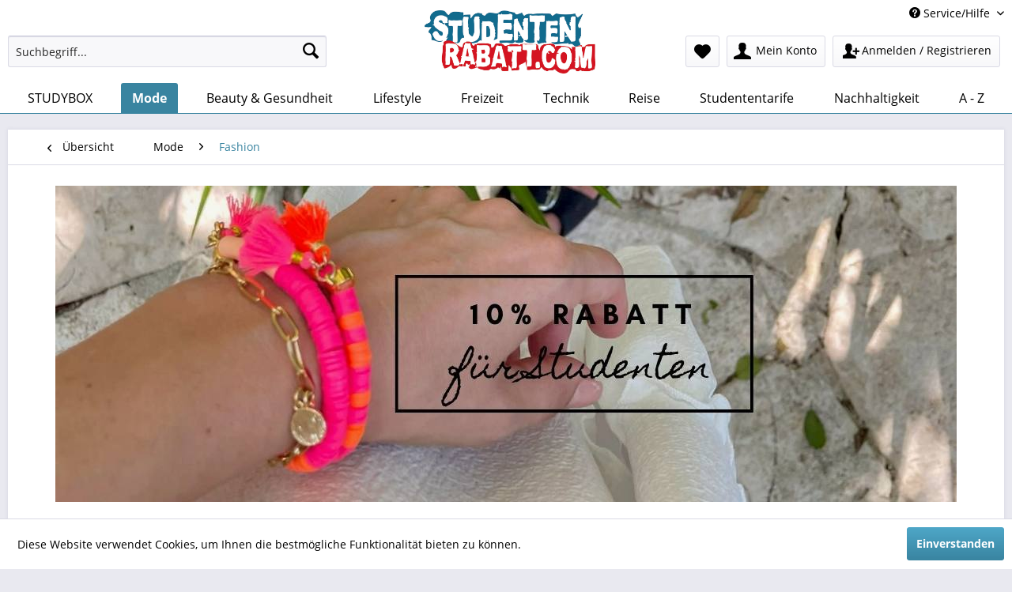

--- FILE ---
content_type: text/html; charset=UTF-8
request_url: https://studentenrabatt.com/deal/kiss-my-neon-10-rabatt-bei-kiss-my-neon
body_size: 17891
content:
<!DOCTYPE html> <html class="no-js" lang="de" itemscope="itemscope" itemtype="https://schema.org/WebPage"> <head> <meta charset="utf-8"><script>window.dataLayer = window.dataLayer || [];</script><script>window.dataLayer.push({"ecommerce":{"detail":{"actionField":{"list":"Fashion"},"products":[{"name":"10% Rabatt bei Kiss My Neon","id":"KissMyNeon","price":"1","brand":"Kiss My Neon","category":"Fashion","variant":""}]},"currencyCode":"EUR"},"google_tag_params":{"ecomm_pagetype":"product","ecomm_prodid":"KissMyNeon"}});</script><script></script><!-- Google tag (gtag.js) -->
<script async src="https://www.googletagmanager.com/gtag/js?id=G-7T8E6S0P6Q"></script>
<script>
  window.dataLayer = window.dataLayer || [];
  function gtag(){dataLayer.push(arguments);}
  gtag('js', new Date());

  gtag('config', 'G-7T8E6S0P6Q');
</script></script><!-- WbmTagManager -->
<script>
(function(w,d,s,l,i){w[l]=w[l]||[];w[l].push({'gtm.start':new Date().getTime(),event:'gtm.js'});var f=d.getElementsByTagName(s)[0],j=d.createElement(s),dl=l!='dataLayer'?'&l='+l:'';j.async=true;j.src='https://www.googletagmanager.com/gtm.js?id='+i+dl+'';f.parentNode.insertBefore(j,f);})(window,document,'script','dataLayer','GTM-WS4SGN4');
</script>
<!-- End WbmTagManager --> <meta name="author" content="" /> <meta name="robots" content="index,follow" /> <meta name="revisit-after" content="15 days" /> <meta name="keywords" content="Studentenrabatt Kiss My Neon Rabatt für Studenten Schmuck Ermäßigung für Studenten Armcandy Student Discount Accessoires Gutschein Kiss My Neon" /> <meta name="description" content="Sichere dir jetzt deinen exklusiven 10% Rabatt Gutschein von Kiss My Neon für Studenten! Spare Geld bei sommerlichen Schmuckstücken! Jetzt deinen Gutschein einlösen!" /> <meta property="og:type" content="product" /> <meta property="og:site_name" content="Studentenrabatt.com" /> <meta property="og:url" content="https://studentenrabatt.com/deal/kiss-my-neon-10-rabatt-bei-kiss-my-neon" /> <meta property="og:title" content="10% Rabatt bei Kiss My Neon" /> <meta property="og:description" content="&amp;nbsp; Kiss My Neon liebt Neon, genauso wie Pastell. Aber noch mehr beides zusammen. Kiss My Neon ist für Frauen, die im Herzen noch Mädchen sind. Für Beach Babes &amp; Boho Lover . Die Produkte von Kiss My Neon erinnern an Urlaub, Strand und Ibiza.…" /> <meta property="og:image" content="https://studentenrabatt.com/media/image/fe/24/6b/Studentenrabatt-Header94Bydj7qjmveW.jpg" /> <meta property="product:brand" content="Kiss My Neon" /> <meta property="product:price" content="1,00" /> <meta property="product:product_link" content="https://studentenrabatt.com/deal/kiss-my-neon-10-rabatt-bei-kiss-my-neon" /> <meta name="twitter:card" content="product" /> <meta name="twitter:site" content="Studentenrabatt.com" /> <meta name="twitter:title" content="10% Rabatt bei Kiss My Neon" /> <meta name="twitter:description" content="&amp;nbsp; Kiss My Neon liebt Neon, genauso wie Pastell. Aber noch mehr beides zusammen. Kiss My Neon ist für Frauen, die im Herzen noch Mädchen sind. Für Beach Babes &amp; Boho Lover . Die Produkte von Kiss My Neon erinnern an Urlaub, Strand und Ibiza.…" /> <meta name="twitter:image" content="https://studentenrabatt.com/media/image/fe/24/6b/Studentenrabatt-Header94Bydj7qjmveW.jpg" /> <meta itemprop="copyrightHolder" content="Studentenrabatt.com" /> <meta itemprop="copyrightYear" content="2014" /> <meta itemprop="isFamilyFriendly" content="True" /> <meta itemprop="image" content="https://studentenrabatt.com/media/image/3f/97/ff/logo_800.png" /> <meta name="viewport" content="width=device-width, initial-scale=1.0"> <meta name="mobile-web-app-capable" content="yes"> <meta name="apple-mobile-web-app-title" content="Studentenrabatt.com"> <meta name="apple-mobile-web-app-capable" content="yes"> <meta name="apple-mobile-web-app-status-bar-style" content="default"> <link rel="apple-touch-icon-precomposed" href="https://studentenrabatt.com/media/image/c6/31/5c/sr-180.png"> <link rel="shortcut icon" href="https://studentenrabatt.com/media/unknown/a2/29/78/Sr-comFavicon310.ico"> <meta name="msapplication-navbutton-color" content="#3984a0" /> <meta name="application-name" content="Studentenrabatt.com" /> <meta name="msapplication-starturl" content="https://studentenrabatt.com/" /> <meta name="msapplication-window" content="width=1024;height=768" /> <meta name="msapplication-TileImage" content="https://studentenrabatt.com/media/unknown/a2/29/78/Sr-comFavicon310.ico"> <meta name="msapplication-TileColor" content="#3984a0"> <meta name="theme-color" content="#3984a0" /> <link rel="canonical" href="https://studentenrabatt.com/deal/kiss-my-neon-10-rabatt-bei-kiss-my-neon" /> <title itemprop="name">10% Rabatt für Studenten bei Kiss My Neon | Studentenrabatt.com</title> <link href="/web/cache/1722519351_cc3424fbf6d5afb240f7fcb15f23d9b6.css" media="all" rel="stylesheet" type="text/css" /> <script>
window.basketData = {
hasData: false,
data:[]
};
</script> <div data-googleAnalytics="true" data-googleConversionID="" data-googleConversionLabel="" data-googleConversionLanguage="" data-googleTrackingID="UA-118968099-1" data-googleAnonymizeIp="1" data-googleOptOutCookie="" data-googleTrackingLibrary="ua" data-realAmount="" data-showCookieNote="1" data-cookieNoteMode="0" > </div> </head> <body class=" is--ctl-detail is--act-index studentenrabatt.com" ><!-- WbmTagManager (noscript) -->
<noscript><iframe src="https://www.googletagmanager.com/ns.html?id=GTM-WS4SGN4"
            height="0" width="0" style="display:none;visibility:hidden"></iframe></noscript>
<!-- End WbmTagManager (noscript) --> <div class="page-wrap"> <noscript class="noscript-main"> <div class="alert is--warning"> <div class="alert--icon"> <i class="icon--element icon--warning"></i> </div> <div class="alert--content"> Um Studentenrabatt.com in vollem Umfang nutzen zu k&ouml;nnen, empfehlen wir dir Javascript in Ihrem Browser zu aktiveren. </div> </div> </noscript> <header class="header-main"> <div class="top-bar"> <div class="container block-group"> <nav class="top-bar--navigation block" role="menubar">   <div class="navigation--entry entry--service has--drop-down" role="menuitem" aria-haspopup="true" data-drop-down-menu="true"> <i class="icon--service"></i> Service/Hilfe <ul class="service--list is--rounded" role="menu"> <li class="service--entry" role="menuitem"> <a class="service--link" href="https://b2b.studentenrabatt.com" title="Für Partner" target="_blank" rel="nofollow noopener"> Für Partner </a> </li> <li class="service--entry" role="menuitem"> <a class="service--link" href="https://studentenrabatt.com/gewinnspiele-deals" title="Gewinnspiele" > Gewinnspiele </a> </li> <li class="service--entry" role="menuitem"> <a class="service--link" href="https://studentenrabatt.com/newsletter" title="Newsletter" > Newsletter </a> </li> <li class="service--entry" role="menuitem"> <a class="service--link" href="https://studentenrabatt.com/presse" title="Presse" > Presse </a> </li> <li class="service--entry" role="menuitem"> <a class="service--link" href="https://studybox.studentenrabatt.com/" title="STUDYBOX" target="_blank" rel="nofollow noopener"> STUDYBOX </a> </li> <li class="service--entry" role="menuitem"> <a class="service--link" href="https://studentenrabatt.com/ueber-studentenrabatt" title="Über Studentenrabatt" > Über Studentenrabatt </a> </li> <li class="service--entry" role="menuitem"> <a class="service--link" href="https://studentenrabatt.com/kontaktformular" title="Kontakt" target="_self"> Kontakt </a> </li> <li class="service--entry" role="menuitem"> <a class="service--link" href="https://studentenrabatt.com/datenschutz" title="Datenschutz" > Datenschutz </a> </li> <li class="service--entry" role="menuitem"> <a class="service--link" href="https://studentenrabatt.com/agb/t-c" title="AGB / T&amp;C" > AGB / T&C </a> </li> <li class="service--entry" role="menuitem"> <a class="service--link" href="https://studentenrabatt.com/impressum" title="Impressum" > Impressum </a> </li> </ul> </div> </nav> </div> </div> <div class="container header--navigation"> <div class="left-search navigation--entry entry--search block-group" role="menuitem" data-search="true" aria-haspopup="true" data-minlength="3"> <form action="/search" method="get" class="main-search--form"> <input type="search" name="sSearch" aria-label="Suchbegriff..." class="main-search--field" autocomplete="off" autocapitalize="off" placeholder="Suchbegriff..." maxlength="30" /> <button type="submit" class="main-search--button" aria-label="Suchen"> <i class="icon--search"></i> <span class="main-search--text">Suchen</span> </button> <div class="form--ajax-loader">&nbsp;</div> </form> <div class="main-search--results"></div> </div> <div class="logo-main block-group" role="banner"> <div class="logo--shop block"> <a class="logo--link" href="https://studentenrabatt.com/" title="Studentenrabatt.com - zur Startseite wechseln"> <picture> <source srcset="https://studentenrabatt.com/media/image/3f/97/ff/logo_800.png" media="(min-width: 78.75em)"> <source srcset="https://studentenrabatt.com/media/image/3f/97/ff/logo_800.png" media="(min-width: 64em)"> <source srcset="https://studentenrabatt.com/media/image/3f/97/ff/logo_800.png" media="(min-width: 48em)"> <img srcset="https://studentenrabatt.com/media/image/3f/97/ff/logo_800.png" alt="Studentenrabatt.com - zur Startseite wechseln" /> </picture> </a> </div> </div> <nav class="shop--navigation block-group"> <ul class="navigation--list block-group" role="menubar"> <li class="navigation--entry entry--menu-left" role="menuitem"> <a class="entry--link entry--trigger btn is--icon-left" href="#offcanvas--left" data-offcanvas="true" data-offCanvasSelector=".sidebar-main" aria-label="Menü"> <i class="icon--menu"></i> Menü </a> </li>  <li class="navigation--entry entry--notepad" role="menuitem"> <a href="https://studentenrabatt.com/note" title="Merkzettel" aria-label="Merkzettel" class="btn"> <i class="icon--heart"></i> </a> </li> <li class="navigation--entry entry--account" role="menuitem"> <a href="/Account/index" title="Mein Konto" aria-label="Mein Konto" class="das-login btn is--icon-left entry--link account--link"> <i class="icon--account"></i> <span class="account--display"> Mein Konto </span> </a> </li> <li class="navigation--entry entry--account" role="menuitem"> <a href="/Account/index" title="Anmelden / Registrieren" aria-label="Anmelden / Registrieren" class=" btn is--icon-left entry--link account--link das-register"> <i class="icon--user-add"></i> <span class="account--display"> Anmelden / Registrieren </span> </a> </li>  <li class="navigation--entry entry--search" role="menuitem" data-search="true" aria-haspopup="true" data-minLength="2"> <a class="btn entry--link entry--trigger" href="#show-hide--search" title="Suche anzeigen / schließen" aria-label="Suche anzeigen / schließen"> <i class="icon--search"></i> <span class="search--display">Suchen</span> </a> <form action="/search" method="get" class="main-search--form"> <input type="search" name="sSearch" aria-label="Suchbegriff..." class="main-search--field" autocomplete="off" autocapitalize="off" placeholder="Suchbegriff..." maxlength="30" /> <button type="submit" class="main-search--button" aria-label="Suchen"> <i class="icon--search"></i> <span class="main-search--text">Suchen</span> </button> <div class="form--ajax-loader">&nbsp;</div> </form> <div class="main-search--results"></div> </li> </ul> </nav> <div class="container--ajax-cart" data-collapse-cart="true" data-displayMode="offcanvas"></div> </div> </header> <nav class="navigation-main"> <div class="container" data-menu-scroller="true" data-listSelector=".navigation--list.container" data-viewPortSelector=".navigation--list-wrapper"> <div class="navigation--list-wrapper"> <ul class="navigation--list container" role="menubar" itemscope="itemscope" itemtype="https://schema.org/SiteNavigationElement"> <li class="navigation--entry" role="menuitem"><a class="navigation--link" href="https://studentenrabatt.com/studybox-deals" title="STUDYBOX" aria-label="STUDYBOX" itemprop="url"><span itemprop="name">STUDYBOX</span></a></li><li class="navigation--entry is--active" role="menuitem"><a class="navigation--link is--active" href="https://studentenrabatt.com/mode-deals" title="Mode" aria-label="Mode" itemprop="url"><span itemprop="name">Mode</span></a></li><li class="navigation--entry" role="menuitem"><a class="navigation--link" href="https://studentenrabatt.com/beauty-gesundheit-deals" title="Beauty & Gesundheit" aria-label="Beauty & Gesundheit" itemprop="url"><span itemprop="name">Beauty & Gesundheit</span></a></li><li class="navigation--entry" role="menuitem"><a class="navigation--link" href="https://studentenrabatt.com/lifestyle-deals" title="Lifestyle" aria-label="Lifestyle" itemprop="url"><span itemprop="name">Lifestyle</span></a></li><li class="navigation--entry" role="menuitem"><a class="navigation--link" href="https://studentenrabatt.com/freizeit-deals" title="Freizeit" aria-label="Freizeit" itemprop="url"><span itemprop="name">Freizeit</span></a></li><li class="navigation--entry" role="menuitem"><a class="navigation--link" href="https://studentenrabatt.com/technik-deals" title="Technik" aria-label="Technik" itemprop="url"><span itemprop="name">Technik</span></a></li><li class="navigation--entry" role="menuitem"><a class="navigation--link" href="https://studentenrabatt.com/reise-deals" title="Reise" aria-label="Reise" itemprop="url"><span itemprop="name">Reise</span></a></li><li class="navigation--entry" role="menuitem"><a class="navigation--link" href="https://studentenrabatt.com/studententarife-deals" title="Studententarife" aria-label="Studententarife" itemprop="url"><span itemprop="name">Studententarife</span></a></li><li class="navigation--entry" role="menuitem"><a class="navigation--link" href="https://studentenrabatt.com/nachhaltigkeit-deals" title="Nachhaltigkeit" aria-label="Nachhaltigkeit" itemprop="url"><span itemprop="name">Nachhaltigkeit</span></a></li><li class="navigation--entry" role="menuitem"><a class="navigation--link" href="https://studentenrabatt.com/a-z-deals" title="A - Z" aria-label="A - Z" itemprop="url"><span itemprop="name">A - Z</span></a></li> <style> .navigation-main .navigation--list .navigation--entry.is--hovered:nth-child(1) .navigation--link { background: #d41421 } </style> <style> .navigation-main .navigation--list .navigation--entry.is--hovered:nth-child(2) .navigation--link { background: #36859F } </style> <style> .navigation-main .navigation--list .navigation--entry.is--hovered:nth-child(3) .navigation--link { background: #36859F } </style> <style> .navigation-main .navigation--list .navigation--entry.is--hovered:nth-child(4) .navigation--link { background: #36859F } </style> <style> .navigation-main .navigation--list .navigation--entry.is--hovered:nth-child(5) .navigation--link { background: #36859F } </style> <style> .navigation-main .navigation--list .navigation--entry.is--hovered:nth-child(6) .navigation--link { background: #36859F } </style> <style> .navigation-main .navigation--list .navigation--entry.is--hovered:nth-child(7) .navigation--link { background: #36859F } </style> <style> .navigation-main .navigation--list .navigation--entry.is--hovered:nth-child(8) .navigation--link { background: #36859F } </style> <style> .navigation-main .navigation--list .navigation--entry.is--hovered:nth-child(9) .navigation--link { background: #36859F } </style> <style> .navigation-main .navigation--list .navigation--entry.is--hovered:nth-child(10) .navigation--link { background: #36859F } </style> </ul> </div> <div class="advanced-menu" data-advanced-menu="true" data-hoverDelay="250"> <div class="menu--container"> </div> <div class="menu--container"> <div class="content--wrapper has--content"> <ul class="menu--list menu--level-0 columns--4" style="width: 100%;"> <li class="menu--list-item item--level-0" style="width: 100%"> <a href="https://studentenrabatt.com/mode/fashion-deals" class="menu--list-item-link" aria-label="Fashion" title="Fashion">Fashion</a> </li> <li class="menu--list-item item--level-0" style="width: 100%"> <a href="https://studentenrabatt.com/mode/accessoires-deals" class="menu--list-item-link" aria-label="Accessoires" title="Accessoires">Accessoires</a> </li> <li class="menu--list-item item--level-0" style="width: 100%"> <a href="https://studentenrabatt.com/mode/schuhe-deals" class="menu--list-item-link" aria-label="Schuhe" title="Schuhe">Schuhe</a> </li> </ul> </div> </div> <div class="menu--container"> <div class="content--wrapper has--content"> <ul class="menu--list menu--level-0 columns--4" style="width: 100%;"> <li class="menu--list-item item--level-0" style="width: 100%"> <a href="https://studentenrabatt.com/beauty-gesundheit/kosmetik-deals" class="menu--list-item-link" aria-label="Kosmetik" title="Kosmetik">Kosmetik</a> </li> <li class="menu--list-item item--level-0" style="width: 100%"> <a href="https://studentenrabatt.com/beauty-gesundheit/health-deals" class="menu--list-item-link" aria-label="Health" title="Health">Health</a> </li> </ul> </div> </div> <div class="menu--container"> <div class="content--wrapper has--content"> <ul class="menu--list menu--level-0 columns--4" style="width: 100%;"> <li class="menu--list-item item--level-0" style="width: 100%"> <a href="https://studentenrabatt.com/lifestyle/lieferservice-deals" class="menu--list-item-link" aria-label="Lieferservice" title="Lieferservice">Lieferservice</a> </li> <li class="menu--list-item item--level-0" style="width: 100%"> <a href="https://studentenrabatt.com/lifestyle/food-drinks-deals" class="menu--list-item-link" aria-label="Food &amp; Drinks" title="Food &amp; Drinks">Food & Drinks</a> </li> <li class="menu--list-item item--level-0" style="width: 100%"> <a href="https://studentenrabatt.com/lifestyle/studentlife-deals" class="menu--list-item-link" aria-label="Studentlife" title="Studentlife">Studentlife</a> </li> <li class="menu--list-item item--level-0" style="width: 100%"> <a href="https://studentenrabatt.com/lifestyle/living-deals" class="menu--list-item-link" aria-label="Living" title="Living">Living</a> </li> <li class="menu--list-item item--level-0" style="width: 100%"> <a href="https://studentenrabatt.com/lifestyle/abos-deals" class="menu--list-item-link" aria-label="Abos" title="Abos">Abos</a> </li> <li class="menu--list-item item--level-0" style="width: 100%"> <a href="https://studentenrabatt.com/lifestyle/sonstige-lifestyledeals-deals" class="menu--list-item-link" aria-label="Sonstige Lifestyledeals" title="Sonstige Lifestyledeals">Sonstige Lifestyledeals</a> </li> </ul> </div> </div> <div class="menu--container"> <div class="content--wrapper has--content"> <ul class="menu--list menu--level-0 columns--4" style="width: 100%;"> <li class="menu--list-item item--level-0" style="width: 100%"> <a href="https://studentenrabatt.com/freizeit/fitness-deals" class="menu--list-item-link" aria-label="Fitness" title="Fitness">Fitness</a> </li> <li class="menu--list-item item--level-0" style="width: 100%"> <a href="https://studentenrabatt.com/freizeit/streaming-deals" class="menu--list-item-link" aria-label="Streaming" title="Streaming">Streaming</a> </li> <li class="menu--list-item item--level-0" style="width: 100%"> <a href="https://studentenrabatt.com/freizeit/musik-hoerbuecher-deals" class="menu--list-item-link" aria-label="Musik &amp; Hörbücher" title="Musik &amp; Hörbücher">Musik & Hörbücher</a> </li> <li class="menu--list-item item--level-0" style="width: 100%"> <a href="https://studentenrabatt.com/freizeit/buecher-deals" class="menu--list-item-link" aria-label="Bücher" title="Bücher">Bücher</a> </li> <li class="menu--list-item item--level-0" style="width: 100%"> <a href="https://studentenrabatt.com/freizeit/shows-deals" class="menu--list-item-link" aria-label="Shows" title="Shows">Shows</a> </li> <li class="menu--list-item item--level-0" style="width: 100%"> <a href="https://studentenrabatt.com/freizeit/festivals-deals" class="menu--list-item-link" aria-label="Festivals" title="Festivals">Festivals</a> </li> <li class="menu--list-item item--level-0" style="width: 100%"> <a href="https://studentenrabatt.com/freizeit/sonstige-freizeitdeals-deals" class="menu--list-item-link" aria-label="Sonstige Freizeitdeals" title="Sonstige Freizeitdeals">Sonstige Freizeitdeals</a> </li> </ul> </div> </div> <div class="menu--container"> <div class="content--wrapper has--content"> <ul class="menu--list menu--level-0 columns--4" style="width: 100%;"> <li class="menu--list-item item--level-0" style="width: 100%"> <a href="https://studentenrabatt.com/technik/tablet-deals" class="menu--list-item-link" aria-label="Tablet" title="Tablet">Tablet</a> </li> <li class="menu--list-item item--level-0" style="width: 100%"> <a href="https://studentenrabatt.com/technik/computer-pc-deals" class="menu--list-item-link" aria-label="Computer / PC" title="Computer / PC">Computer / PC</a> </li> <li class="menu--list-item item--level-0" style="width: 100%"> <a href="https://studentenrabatt.com/technik/notebooks-deals" class="menu--list-item-link" aria-label="Notebooks" title="Notebooks">Notebooks</a> </li> <li class="menu--list-item item--level-0" style="width: 100%"> <a href="https://studentenrabatt.com/technik/smartphone-deals" class="menu--list-item-link" aria-label="Smartphone" title="Smartphone">Smartphone</a> </li> <li class="menu--list-item item--level-0" style="width: 100%"> <a href="https://studentenrabatt.com/technik/software-deals" class="menu--list-item-link" aria-label="Software" title="Software">Software</a> </li> <li class="menu--list-item item--level-0" style="width: 100%"> <a href="https://studentenrabatt.com/technik/technik-zubehoer-deals" class="menu--list-item-link" aria-label="Technik Zubehör" title="Technik Zubehör">Technik Zubehör</a> </li> <li class="menu--list-item item--level-0" style="width: 100%"> <a href="https://studentenrabatt.com/technik/sonstige-technikdeals-deals" class="menu--list-item-link" aria-label="Sonstige Technikdeals" title="Sonstige Technikdeals">Sonstige Technikdeals</a> </li> </ul> </div> </div> <div class="menu--container"> </div> <div class="menu--container"> <div class="content--wrapper has--content"> <ul class="menu--list menu--level-0 columns--4" style="width: 100%;"> <li class="menu--list-item item--level-0" style="width: 100%"> <a href="https://studentenrabatt.com/studententarife/kreditkarten-vergleich-deals" class="menu--list-item-link" aria-label="Kreditkarten Vergleich" title="Kreditkarten Vergleich">Kreditkarten Vergleich</a> </li> <li class="menu--list-item item--level-0" style="width: 100%"> <a href="https://studentenrabatt.com/studententarife/konto-vergleich-deals" class="menu--list-item-link" aria-label="Konto Vergleich" title="Konto Vergleich">Konto Vergleich</a> </li> <li class="menu--list-item item--level-0" style="width: 100%"> <a href="https://studentenrabatt.com/studententarife/handytarif-vergleich-deals" class="menu--list-item-link" aria-label="Handytarif Vergleich" title="Handytarif Vergleich">Handytarif Vergleich</a> </li> <li class="menu--list-item item--level-0" style="width: 100%"> <a href="https://studentenrabatt.com/studententarife/studentenkonto-vergleich-deals" class="menu--list-item-link" aria-label="Studentenkonto Vergleich" title="Studentenkonto Vergleich">Studentenkonto Vergleich</a> </li> <li class="menu--list-item item--level-0" style="width: 100%"> <a href="https://studentenrabatt.com/studententarife/studentenkreditkarten-vergleich-deals" class="menu--list-item-link" aria-label="Studentenkreditkarten Vergleich" title="Studentenkreditkarten Vergleich">Studentenkreditkarten Vergleich</a> </li> <li class="menu--list-item item--level-0" style="width: 100%"> <a href="https://www.awin1.com/cread.php?awinmid=14797&amp;awinaffid=510109&amp;ued=https%3A%2F%2Fwww.verivox.de%2F" class="menu--list-item-link" aria-label="Strom- &amp; Gastarif Vergleich" title="Strom- &amp; Gastarif Vergleich" target="_blank" rel="nofollow noopener">Strom- & Gastarif Vergleich</a> </li> <li class="menu--list-item item--level-0" style="width: 100%"> <a href="https://studentenrabatt.com/studententarife/exklusive-angebote-deals" class="menu--list-item-link" aria-label="Exklusive Angebote" title="Exklusive Angebote">Exklusive Angebote</a> <ul class="menu--list menu--level-1 columns--4"> <li class="menu--list-item item--level-1"> <a href="https://studentenrabatt.com/studententarife/exklusive-angebote/mietwagen-car-sharing-deals" class="menu--list-item-link" aria-label="Mietwagen &amp; Car-Sharing" title="Mietwagen &amp; Car-Sharing">Mietwagen & Car-Sharing</a> </li> <li class="menu--list-item item--level-1"> <a href="https://studentenrabatt.com/studententarife/exklusive-angebote/konto-kreditkarte-deals" class="menu--list-item-link" aria-label="Konto &amp; Kreditkarte" title="Konto &amp; Kreditkarte">Konto & Kreditkarte</a> </li> <li class="menu--list-item item--level-1"> <a href="https://studentenrabatt.com/studententarife/exklusive-angebote/handy-deals" class="menu--list-item-link" aria-label="Handy" title="Handy">Handy</a> </li> <li class="menu--list-item item--level-1"> <a href="https://studentenrabatt.com/studententarife/exklusive-angebote/internet-telefon-deals" class="menu--list-item-link" aria-label="Internet &amp; Telefon" title="Internet &amp; Telefon">Internet & Telefon</a> </li> <li class="menu--list-item item--level-1"> <a href="https://studentenrabatt.com/studententarife/exklusive-angebote/versicherung-deals" class="menu--list-item-link" aria-label="Versicherung" title="Versicherung">Versicherung</a> </li> </ul> </li> </ul> </div> </div> <div class="menu--container"> </div> <div class="menu--container"> </div> </div> </div> </nav> <section class="content-main container block-group"> <nav class="content--breadcrumb block"> <a class="breadcrumb--button breadcrumb--link" href="https://studentenrabatt.com/mode/fashion-deals" title="Übersicht"> <i class="icon--arrow-left"></i> <span class="breadcrumb--title">Übersicht</span> </a> <ul class="breadcrumb--list" role="menu" itemscope itemtype="https://schema.org/BreadcrumbList"> <li role="menuitem" class="breadcrumb--entry" itemprop="itemListElement" itemscope itemtype="https://schema.org/ListItem"> <a class="breadcrumb--link" href="https://studentenrabatt.com/mode-deals" title="Mode" itemprop="item"> <link itemprop="url" href="https://studentenrabatt.com/mode-deals" /> <span class="breadcrumb--title" itemprop="name">Mode</span> </a> <meta itemprop="position" content="0" /> </li> <li role="none" class="breadcrumb--separator"> <i class="icon--arrow-right"></i> </li> <li role="menuitem" class="breadcrumb--entry is--active" itemprop="itemListElement" itemscope itemtype="https://schema.org/ListItem"> <a class="breadcrumb--link" href="https://studentenrabatt.com/mode/fashion-deals" title="Fashion" itemprop="item"> <link itemprop="url" href="https://studentenrabatt.com/mode/fashion-deals" /> <span class="breadcrumb--title" itemprop="name">Fashion</span> </a> <meta itemprop="position" content="1" /> </li> </ul> </nav> <div class="banner-ad-desktop">  <script type="text/javascript" src="https://imagesrv.adition.com/js/adition.js"></script> <script type="text/javascript" src="https://ad1.adfarm1.adition.com/js?wp_id=4364349"></script>  </div> <div class="banner-ad-mobile">  <script type="text/javascript" src="https://imagesrv.adition.com/js/adition.js"></script> <script type="text/javascript" src="https://ad1.adfarm1.adition.com/js?wp_id=4536913"></script>  </div> <nav class="product--navigation"> <a href="#" class="navigation--link link--prev"> <div class="link--prev-button"> <span class="link--prev-inner">Zurück</span> </div> <div class="image--wrapper"> <div class="image--container"></div> </div> </a> <a href="#" class="navigation--link link--next"> <div class="link--next-button"> <span class="link--next-inner">Vor</span> </div> <div class="image--wrapper"> <div class="image--container"></div> </div> </a> </nav> <div class="content-main--inner"> <aside class="sidebar-main off-canvas"> <div class="navigation--smartphone"> <ul class="navigation--list "> <li class="navigation--entry entry--close-off-canvas"> <a href="#close-categories-menu" title="Menü schließen" class="navigation--link"> Menü schließen <i class="icon--arrow-right"></i> </a> </li> </ul> <div class="mobile--switches">   </div> </div> <div class="sidebar--categories-wrapper" data-subcategory-nav="true" data-mainCategoryId="3" data-categoryId="11" data-fetchUrl="/widgets/listing/getCategory/categoryId/11"> <div class="categories--headline navigation--headline"> Kategorien </div> <div class="sidebar--categories-navigation"> <ul class="sidebar--navigation categories--navigation navigation--list is--drop-down is--level0 is--rounded" role="menu"> <li class="navigation--entry" role="menuitem"> <a class="navigation--link" href="https://studentenrabatt.com/studybox-deals" data-categoryId="87" data-fetchUrl="/widgets/listing/getCategory/categoryId/87" title="STUDYBOX" > STUDYBOX </a> </li> <li class="navigation--entry is--active has--sub-categories has--sub-children" role="menuitem"> <a class="navigation--link is--active has--sub-categories link--go-forward" href="https://studentenrabatt.com/mode-deals" data-categoryId="6" data-fetchUrl="/widgets/listing/getCategory/categoryId/6" title="Mode" > Mode <span class="is--icon-right"> <i class="icon--arrow-right"></i> </span> </a> <ul class="sidebar--navigation categories--navigation navigation--list is--level1 is--rounded" role="menu"> <li class="navigation--entry is--active" role="menuitem"> <a class="navigation--link is--active" href="https://studentenrabatt.com/mode/fashion-deals" data-categoryId="11" data-fetchUrl="/widgets/listing/getCategory/categoryId/11" title="Fashion" > Fashion </a> </li> <li class="navigation--entry" role="menuitem"> <a class="navigation--link" href="https://studentenrabatt.com/mode/accessoires-deals" data-categoryId="26" data-fetchUrl="/widgets/listing/getCategory/categoryId/26" title="Accessoires" > Accessoires </a> </li> <li class="navigation--entry" role="menuitem"> <a class="navigation--link" href="https://studentenrabatt.com/mode/schuhe-deals" data-categoryId="48" data-fetchUrl="/widgets/listing/getCategory/categoryId/48" title="Schuhe" > Schuhe </a> </li> </ul> </li> <li class="navigation--entry has--sub-children" role="menuitem"> <a class="navigation--link link--go-forward" href="https://studentenrabatt.com/beauty-gesundheit-deals" data-categoryId="27" data-fetchUrl="/widgets/listing/getCategory/categoryId/27" title="Beauty &amp; Gesundheit" > Beauty & Gesundheit <span class="is--icon-right"> <i class="icon--arrow-right"></i> </span> </a> </li> <li class="navigation--entry has--sub-children" role="menuitem"> <a class="navigation--link link--go-forward" href="https://studentenrabatt.com/lifestyle-deals" data-categoryId="30" data-fetchUrl="/widgets/listing/getCategory/categoryId/30" title="Lifestyle" > Lifestyle <span class="is--icon-right"> <i class="icon--arrow-right"></i> </span> </a> </li> <li class="navigation--entry has--sub-children" role="menuitem"> <a class="navigation--link link--go-forward" href="https://studentenrabatt.com/freizeit-deals" data-categoryId="17" data-fetchUrl="/widgets/listing/getCategory/categoryId/17" title="Freizeit" > Freizeit <span class="is--icon-right"> <i class="icon--arrow-right"></i> </span> </a> </li> <li class="navigation--entry has--sub-children" role="menuitem"> <a class="navigation--link link--go-forward" href="https://studentenrabatt.com/technik-deals" data-categoryId="29" data-fetchUrl="/widgets/listing/getCategory/categoryId/29" title="Technik" > Technik <span class="is--icon-right"> <i class="icon--arrow-right"></i> </span> </a> </li> <li class="navigation--entry" role="menuitem"> <a class="navigation--link" href="https://studentenrabatt.com/reise-deals" data-categoryId="18" data-fetchUrl="/widgets/listing/getCategory/categoryId/18" title="Reise" > Reise </a> </li> <li class="navigation--entry has--sub-children" role="menuitem"> <a class="navigation--link link--go-forward" href="https://studentenrabatt.com/studententarife-deals" data-categoryId="37" data-fetchUrl="/widgets/listing/getCategory/categoryId/37" title="Studententarife" > Studententarife <span class="is--icon-right"> <i class="icon--arrow-right"></i> </span> </a> </li> <li class="navigation--entry" role="menuitem"> <a class="navigation--link" href="https://studentenrabatt.com/nachhaltigkeit-deals" data-categoryId="21" data-fetchUrl="/widgets/listing/getCategory/categoryId/21" title="Nachhaltigkeit" > Nachhaltigkeit </a> </li> <li class="navigation--entry" role="menuitem"> <a class="navigation--link" href="https://studentenrabatt.com/a-z-deals" data-categoryId="28" data-fetchUrl="/widgets/listing/getCategory/categoryId/28" title="A - Z" > A - Z </a> </li> </ul> </div> <div class="shop-sites--container is--rounded"> <div class="shop-sites--headline navigation--headline"> Informationen </div> <ul class="shop-sites--navigation sidebar--navigation navigation--list is--drop-down is--level0" role="menu"> <li class="navigation--entry" role="menuitem"> <a class="navigation--link" href="https://b2b.studentenrabatt.com" title="Für Partner" data-categoryId="47" data-fetchUrl="/widgets/listing/getCustomPage/pageId/47" target="_blank" rel="nofollow noopener"> Für Partner </a> </li> <li class="navigation--entry" role="menuitem"> <a class="navigation--link" href="https://studentenrabatt.com/gewinnspiele-deals" title="Gewinnspiele" data-categoryId="52" data-fetchUrl="/widgets/listing/getCustomPage/pageId/52" > Gewinnspiele </a> </li> <li class="navigation--entry" role="menuitem"> <a class="navigation--link" href="https://studentenrabatt.com/newsletter" title="Newsletter" data-categoryId="26" data-fetchUrl="/widgets/listing/getCustomPage/pageId/26" > Newsletter </a> </li> <li class="navigation--entry" role="menuitem"> <a class="navigation--link" href="https://studentenrabatt.com/presse" title="Presse" data-categoryId="51" data-fetchUrl="/widgets/listing/getCustomPage/pageId/51" > Presse </a> </li> <li class="navigation--entry" role="menuitem"> <a class="navigation--link" href="https://studybox.studentenrabatt.com/" title="STUDYBOX" data-categoryId="54" data-fetchUrl="/widgets/listing/getCustomPage/pageId/54" target="_blank" rel="nofollow noopener"> STUDYBOX </a> </li> <li class="navigation--entry" role="menuitem"> <a class="navigation--link" href="https://studentenrabatt.com/ueber-studentenrabatt" title="Über Studentenrabatt" data-categoryId="9" data-fetchUrl="/widgets/listing/getCustomPage/pageId/9" > Über Studentenrabatt </a> </li> <li class="navigation--entry" role="menuitem"> <a class="navigation--link" href="https://studentenrabatt.com/kontaktformular" title="Kontakt" data-categoryId="1" data-fetchUrl="/widgets/listing/getCustomPage/pageId/1" target="_self"> Kontakt </a> </li> <li class="navigation--entry" role="menuitem"> <a class="navigation--link" href="https://studentenrabatt.com/datenschutz" title="Datenschutz" data-categoryId="7" data-fetchUrl="/widgets/listing/getCustomPage/pageId/7" > Datenschutz </a> </li> <li class="navigation--entry" role="menuitem"> <a class="navigation--link" href="https://studentenrabatt.com/agb/t-c" title="AGB / T&amp;C" data-categoryId="4" data-fetchUrl="/widgets/listing/getCustomPage/pageId/4" > AGB / T&C </a> </li> <li class="navigation--entry" role="menuitem"> <a class="navigation--link" href="https://studentenrabatt.com/impressum" title="Impressum" data-categoryId="3" data-fetchUrl="/widgets/listing/getCustomPage/pageId/3" > Impressum </a> </li> </ul> </div> </div> </aside> <div class="content--wrapper"> <div class="content product--details" itemscope itemtype="https://schema.org/Product" data-product-navigation="/widgets/listing/productNavigation" data-category-id="11" data-main-ordernumber="KissMyNeon" data-ajax-wishlist="true" data-compare-ajax="true" data-ajax-variants-container="true"> <div class="product--detail-upper block-group"> <div class="product--image-container image-slider product--image-zoom" data-image-slider="true" data-image-gallery="true" data-maxZoom="0" data-touchControls="false" data-thumbnails=".image--thumbnails" > <div class="image-slider--container no--thumbnails"> <div class="image-slider--slide"> <div class="image--box image-slider--item"> <span class="image--element" data-img-large="https://studentenrabatt.com/media/image/7d/81/23/Studentenrabatt-Header94Bydj7qjmveW_1280x1280.jpg" data-img-small="https://studentenrabatt.com/media/image/4f/71/73/Studentenrabatt-Header94Bydj7qjmveW_200x200.jpg" data-img-original="https://studentenrabatt.com/media/image/fe/24/6b/Studentenrabatt-Header94Bydj7qjmveW.jpg" data-alt="Studentenrabatt KissMyNeon"> <span class="image--media"> <img srcset="https://studentenrabatt.com/media/image/fe/24/6b/Studentenrabatt-Header94Bydj7qjmveW.jpg" src="https://studentenrabatt.com/media/image/fe/24/6b/Studentenrabatt-Header94Bydj7qjmveW.jpg" alt="Studentenrabatt KissMyNeon" data-url="https://studentenrabatt.com/Coupon/Index/deal/KissMyNeon" class="das-campaign" itemprop="image" /> </span> </span> </div> </div> </div> </div> <div class="product--buybox block"> <meta itemprop="brand" content="Kiss My Neon"/> <div itemprop="offers" itemscope itemtype="https://schema.org/Offer" class="buybox--inner"> <meta itemprop="priceCurrency" content="EUR"/> <span itemprop="priceSpecification" itemscope itemtype="https://schema.org/PriceSpecification"> <meta itemprop="valueAddedTaxIncluded" content="true"/> </span> <meta itemprop="url" content="https://studentenrabatt.com/deal/kiss-my-neon-10-rabatt-bei-kiss-my-neon"/> <nav class="product--actions"> <form action="https://studentenrabatt.com/note/add/ordernumber/KissMyNeon" method="post" class="action--form"> <button type="submit" class="action--link link--notepad" title="Auf den Merkzettel" data-ajaxUrl="https://studentenrabatt.com/note/ajaxAdd/ordernumber/KissMyNeon" data-text="Gemerkt"> <i class="icon--heart"></i> <span class="action--text">Merken</span> </button> </form> <a href="#content--product-reviews" data-show-tab="true" class="action--link link--publish-comment" rel="nofollow" title="Bewertung abgeben"> <i class="icon--star"></i> Bewerten </a> <div class="a2a_kit a2a_kit_size_32 a2a_default_style hv-sr--share-button"> <a class="a2a_button_facebook"></a> <a class="a2a_button_whatsapp"></a> <a class="a2a_dd"></a> </div> </nav> <div class="product--configurator"> </div> <form name="sAddToBasket" method="post" action="https://studentenrabatt.com/checkout/addArticle" class="buybox--form" data-add-article="true" data-eventName="submit" data-showModal="false" data-addArticleUrl="https://studentenrabatt.com/checkout/ajaxAddArticleCart"> <input type="hidden" name="sActionIdentifier" value=""/> <input type="hidden" name="sAddAccessories" id="sAddAccessories" value=""/> <input type="hidden" name="sAdd" value="KissMyNeon"/> <div class="buybox--button-container block-group"> <a href="https://www.kissmyneon.de/" class="buybox--button hv--open-new-tab block btn is--primary is--center is--large" data-url="https://studentenrabatt.com/Coupon/Index/deal/KissMyNeon" style=" background-color:#F73F8D; background-image: none; color:white " rel="nofollow noopener"> Jetzt Gutschein sichern </a> </div> </form> </div> <ul class="product--base-info list--unstyled"> <li class="base-info--entry entry--sku"> <strong class="entry--label"> Artikel-Nr.: </strong> <meta itemprop="productID" content="815"/> <span class="entry--content" itemprop="sku"> KissMyNeon </span> </li> </ul> </div> </div> <div class="tab-menu--product"> <div class="tab--navigation"> <a href="#" class="tab--link" title="Beschreibung" data-tabName="description">Beschreibung</a> <a href="#" class="tab--link" title="Bewertungen" data-tabName="rating"> Bewertungen <span class="product--rating-count">0</span> </a> </div> <div class="tab--container-list"> <div class="tab--container"> <div class="tab--header"> <a href="#" class="tab--title" title="Beschreibung">Beschreibung</a> </div> <div class="tab--preview"> &nbsp; Kiss My Neon liebt Neon, genauso wie Pastell. Aber noch mehr beides zusammen. Kiss My...<a href="#" class="tab--link" title=" mehr"> mehr</a> </div> <div class="tab--content"> <div class="buttons--off-canvas"> <a href="#" title="Menü schließen" class="close--off-canvas"> <i class="icon--arrow-left"></i> Menü schließen </a> </div> <div class="content--description"> <h1 class="content--title hv-sr--product-name"> 10% Rabatt bei Kiss My Neon </h1> <div class="product--description" itemprop="description"> <p>&nbsp;</p> <p>Kiss My Neon liebt Neon, genauso wie Pastell. Aber noch mehr beides zusammen. Kiss My Neon ist für Frauen, die im Herzen noch Mädchen sind. <strong>Für Beach Babes & Boho Lover</strong>. Die Produkte von Kiss My Neon erinnern an Urlaub, Strand und Ibiza.</p> <p>Mittlerweile gibt es bei Kiss My Neon zwar nicht mehr nur Schmuck. Aber egal was es ist: Alle Produkte werden im eigenen Atelier in Köln mit viel Herzblut und Liebe designt. Mit dem Ziel, ihrem Besitzer/ihrer Besitzerin jeden Tag ein Lächeln aufs Gesicht zu zaubern. Denn das ist doch, worum es&nbsp; geht: das Leben genießen. Positiv sein. Den Blick auf's Schöne richten.<br><br><strong>Sichere dir jetzt 10% Rabatt.</strong></p> </div> <div class="content--title"> Weiterführende Links </div> <ul class="content--list list--unstyled"> <li class="list--entry"> <a href="/anfrage-formular" rel="nofollow" class="content--link link--contact" title="Fragen zum Studentenrabatt?"> <i class="icon--arrow-right"></i> Fragen zum Studentenrabatt? </a> </li> <li class="list--entry"> <a href="https://studentenrabatt.com/deals/kiss-my-neon" target="_parent" class="content--link link--supplier" title="Weitere Studentenrabatte von Kiss My Neon"> <i class="icon--arrow-right"></i> Weitere Studentenrabatte von Kiss My Neon </a> </li> </ul> <div class="das-buy-button-container"> <a href="https://www.kissmyneon.de/" class="hv--open-new-tab hv--open-new-tab-from-desc buybox--button block btn is--primary is--center is--large " data-url="https://studentenrabatt.com/Coupon/Index/deal/KissMyNeon" style=" background-color:#F73F8D; background-image: none; color:white " rel="nofollow noopener"> Jetzt Gutschein sichern </a> </div> </div> </div> </div> <div class="tab--container"> <div class="tab--header"> <a href="#" class="tab--title" title="Bewertungen">Bewertungen</a> <span class="product--rating-count">0</span> </div> <div class="tab--preview"> Bewertungen lesen, schreiben und diskutieren...<a href="#" class="tab--link" title=" mehr"> mehr</a> </div> <div id="tab--product-comment" class="tab--content"> <div class="buttons--off-canvas"> <a href="#" title="Menü schließen" class="close--off-canvas"> <i class="icon--arrow-left"></i> Menü schließen </a> </div> <div class="content--product-reviews" id="detail--product-reviews"> <div class="content--title"> Studentenbewertungen für "10% Rabatt bei Kiss My Neon" </div> <div class="review--form-container"> <div id="product--publish-comment" class="content--title"> Bewertung schreiben </div> <div class="alert is--warning is--rounded"> <div class="alert--icon"> <i class="icon--element icon--warning"></i> </div> <div class="alert--content"> Bewertungen werden nach Überprüfung freigeschaltet. </div> </div> <form method="post" action="https://studentenrabatt.com/deal/kiss-my-neon-10-rabatt-bei-kiss-my-neon?action=rating#detail--product-reviews" class="content--form review--form"> <input name="sVoteName" type="text" value="" class="review--field" aria-label="Dein Name" placeholder="Dein Name" /> <input name="sVoteSummary" type="text" value="" id="sVoteSummary" class="review--field" aria-label="Zusammenfassung" placeholder="Zusammenfassung*" required="required" aria-required="true" /> <div class="field--select review--field select-field"> <select name="sVoteStars" aria-label="Bewertung abgeben"> <option value="10">10 sehr gut</option> <option value="9">9</option> <option value="8">8</option> <option value="7">7</option> <option value="6">6</option> <option value="5">5</option> <option value="4">4</option> <option value="3">3</option> <option value="2">2</option> <option value="1">1 sehr schlecht</option> </select> </div> <textarea name="sVoteComment" placeholder="Deine Meinung" cols="3" rows="2" class="review--field" aria-label="Deine Meinung"></textarea> <div class=""> <div class="captcha--placeholder" data-captcha="true" data-src="/widgets/Captcha/getCaptchaByName/captchaName/honeypot" data-errorMessage="Bitte fülle das Captcha-Feld korrekt aus." data-hasError="true"> <span class="c-firstname-confirmation"> Bitte gebe die Zeichenfolge in das nachfolgende Textfeld ein </span> <input type="text" name="first_name_confirmation" value="" class="c-firstname-confirmation" aria-label="Dein Name" autocomplete="captcha-no-autofill"/> </div> <input type="hidden" name="captchaName" value="honeypot" /> </div> <p class="review--notice"> Die mit einem * markierten Felder sind Pflichtfelder. </p> <p class="privacy-information"> Ich habe die <a title="Datenschutzbestimmungen" href="https://studentenrabatt.com/datenschutz" target="_blank">Datenschutzbestimmungen</a> und <a title="AGB" href="https://studentenrabatt.com/agb/t-c" target="_blank">AGB</a> zur Kenntnis genommen. </p> <div class="review--actions"> <button type="submit" class="btn is--primary" name="Submit"> Speichern </button> </div> </form> </div> </div> </div> </div> </div> </div> <div class="tab-menu--cross-selling"> <div class="tab--navigation"> <a href="#content--customer-viewed" title="Studenten haben sich ebenfalls angesehen" class="tab--link">Studenten haben sich ebenfalls angesehen</a> </div> <div class="tab--container-list"> <div class="tab--container" data-tab-id="alsoviewed"> <div class="tab--header"> <a href="#" class="tab--title" title="Studenten haben sich ebenfalls angesehen">Studenten haben sich ebenfalls angesehen</a> </div> <div class="tab--content content--also-viewed"> <div class="viewed--content"> <div class="product-slider " data-initOnEvent="onShowContent-alsoviewed" data-product-slider="true"> <div class="product-slider--container"> <div class="product-slider--item"> <div class="product--box box--slider" data-page-index="" data-ordernumber="ASOS_20" data-category-id="11"> <div class="box--content is--rounded"> <div class="product--badges"> </div> <div class="product--info"> <a href="https://studentenrabatt.com/deal/asos-20-auf-tausende-styles-bei-asos" title="20% auf tausende Styles bei ASOS" class="product--image" > <span class="image--element"> <span class="image--media"> <img srcset="https://studentenrabatt.com/media/image/9a/74/ed/img180906_asos_09_037_resized-1541064469825_Kachel_200x200.jpg, https://studentenrabatt.com/media/image/2a/b3/93/img180906_asos_09_037_resized-1541064469825_Kachel_200x200@2x.jpg 2x" alt="Studentenrabatt asos" data-extension="jpg" title="Studentenrabatt asos" /> </span> </span> </a> <div class="product--details"> <div class="das--supplier-logo"> <a href="https://studentenrabatt.com/deal/asos-20-auf-tausende-styles-bei-asos" class="product--title" title="20% auf tausende Styles bei ASOS"> <img src="https://studentenrabatt.com/media/image/23/55/19/Studentenrabatt_asos.jpg" alt="ASOS" /> </a> </div> <a href="https://studentenrabatt.com/deal/asos-20-auf-tausende-styles-bei-asos" class="product--title" title="20% auf tausende Styles bei ASOS"> 20% Rabatt </a> </div> </div> </div> </div> </div> <div class="product-slider--item"> <div class="product--box box--slider" data-page-index="" data-ordernumber="voghion" data-category-id="11"> <div class="box--content is--rounded"> <div class="product--badges"> </div> <div class="product--info"> <a href="https://studentenrabatt.com/deal/voghion-spare-7-bei-deinem-einkauf" title="Spare 7€ bei deinem Einkauf!" class="product--image" > <span class="image--element"> <span class="image--media"> <img srcset="https://studentenrabatt.com/media/image/a5/e8/15/Voghion_1000x1000_200x200.jpg, https://studentenrabatt.com/media/image/25/79/7d/Voghion_1000x1000_200x200@2x.jpg 2x" alt="Spare 7€ bei deinem Einkauf!" data-extension="jpg" title="Spare 7€ bei deinem Einkauf!" /> </span> </span> </a> <div class="product--details"> <div class="das--supplier-logo"> <a href="https://studentenrabatt.com/deal/voghion-spare-7-bei-deinem-einkauf" class="product--title" title="Spare 7€ bei deinem Einkauf!"> <img src="https://studentenrabatt.com/media/image/90/f9/4f/Voghion_Logo_500x500.png" alt="Voghion" /> </a> </div> <a href="https://studentenrabatt.com/deal/voghion-spare-7-bei-deinem-einkauf" class="product--title" title="Spare 7€ bei deinem Einkauf!"> 7€ Rabatt </a> </div> </div> </div> </div> </div> <div class="product-slider--item"> <div class="product--box box--slider" data-page-index="" data-ordernumber="NewBalance" data-category-id="11"> <div class="box--content is--rounded"> <div class="product--badges"> </div> <div class="product--info"> <a href="https://studentenrabatt.com/deal/new-balance-bis-zu-50-rabatt-bei-new-balance" title="Bis zu 50% Rabatt bei New Balance!" class="product--image" > <span class="image--element"> <span class="image--media"> <img srcset="https://studentenrabatt.com/media/image/2d/2d/d4/EMEA_AFF_20240529_NB-Holiday-2024_Group_Lifestyle_Shot-5_08467_A1_200x200.jpg, https://studentenrabatt.com/media/image/39/74/d4/EMEA_AFF_20240529_NB-Holiday-2024_Group_Lifestyle_Shot-5_08467_A1_200x200@2x.jpg 2x" alt="Bis zu 50% Rabatt bei New Balance!" data-extension="jpg" title="Bis zu 50% Rabatt bei New Balance!" /> </span> </span> </a> <div class="product--details"> <div class="das--supplier-logo"> <a href="https://studentenrabatt.com/deal/new-balance-bis-zu-50-rabatt-bei-new-balance" class="product--title" title="Bis zu 50% Rabatt bei New Balance!"> <img src="https://studentenrabatt.com/media/image/44/c1/98/New_Balance_DTC_Affiliates_Imagery_500px_Logo_StackedNB_Black.png" alt="New Balance" /> </a> </div> <a href="https://studentenrabatt.com/deal/new-balance-bis-zu-50-rabatt-bei-new-balance" class="product--title" title="Bis zu 50% Rabatt bei New Balance!"> Bis zu 50% </a> </div> </div> </div> </div> </div> <div class="product-slider--item"> <div class="product--box box--slider" data-page-index="" data-ordernumber="Teufel_SR" data-category-id="11"> <div class="box--content is--rounded"> <div class="product--badges"> <div class="product--badge badge--recommend"> TIPP! </div> </div> <div class="product--info"> <a href="https://studentenrabatt.com/detail/index/sArticle/50" title="13% Studentenrabatt bei Teufel" class="product--image" > <span class="image--element"> <span class="image--media"> <img srcset="https://studentenrabatt.com/media/image/44/87/a0/Vorschau_200x200.jpg, https://studentenrabatt.com/media/image/c6/3b/79/Vorschau_200x200@2x.jpg 2x" alt="Teufel_Studentenrabatt" data-extension="jpg" title="Teufel_Studentenrabatt" /> </span> </span> </a> <div class="product--details"> <div class="das--supplier-logo"> <a href="https://studentenrabatt.com/detail/index/sArticle/50" class="product--title" title="13% Studentenrabatt bei Teufel"> <img src="https://studentenrabatt.com/media/image/4d/13/37/Studentenrabatt_Teufel.jpg" alt="Teufel" /> </a> </div> <a href="https://studentenrabatt.com/detail/index/sArticle/50" class="product--title" title="13% Studentenrabatt bei Teufel"> 13% Rabatt </a> </div> </div> </div> </div> </div> <div class="product-slider--item"> <div class="product--box box--slider" data-page-index="" data-ordernumber="Norma24" data-category-id="11"> <div class="box--content is--rounded"> <div class="product--badges"> </div> <div class="product--info"> <a href="https://studentenrabatt.com/deal/norma24-sichere-dir-10-studentenrabatt-bei-norma24" title="Sichere dir 10€ Studentenrabatt bei Norma24!" class="product--image" > <span class="image--element"> <span class="image--media"> <img srcset="https://studentenrabatt.com/media/image/a4/08/ec/1000x1000-px_200x200.png, https://studentenrabatt.com/media/image/45/46/07/1000x1000-px_200x200@2x.png 2x" alt="Sichere dir 10€ Studentenrabatt bei Norma24!" data-extension="png" title="Sichere dir 10€ Studentenrabatt bei Norma24!" /> </span> </span> </a> <div class="product--details"> <div class="das--supplier-logo"> <a href="https://studentenrabatt.com/deal/norma24-sichere-dir-10-studentenrabatt-bei-norma24" class="product--title" title="Sichere dir 10€ Studentenrabatt bei Norma24!"> <img src="https://studentenrabatt.com/media/image/63/e3/83/500x500UBI0zJf4Hjx8D.png" alt="NORMA24" /> </a> </div> <a href="https://studentenrabatt.com/deal/norma24-sichere-dir-10-studentenrabatt-bei-norma24" class="product--title" title="Sichere dir 10€ Studentenrabatt bei Norma24!"> 10€ Rabatt </a> </div> </div> </div> </div> </div> <div class="product-slider--item"> <div class="product--box box--slider" data-page-index="" data-ordernumber="revolutionrace" data-category-id="11"> <div class="box--content is--rounded"> <div class="product--badges"> </div> <div class="product--info"> <a href="https://studentenrabatt.com/deal/revolution-race-hochwertige-outdoor-bekleidung-zu-erschwinglichen-preisen" title="Hochwertige Outdoor-Bekleidung zu erschwinglichen Preisen" class="product--image" > <span class="image--element"> <span class="image--media"> <img srcset="https://studentenrabatt.com/media/image/22/41/bb/RR_2_200x200.png, https://studentenrabatt.com/media/image/4b/58/a0/RR_2_200x200@2x.png 2x" alt="Hochwertige Outdoor-Bekleidung zu erschwinglichen Preisen" data-extension="png" title="Hochwertige Outdoor-Bekleidung zu erschwinglichen Preisen" /> </span> </span> </a> <div class="product--details"> <div class="das--supplier-logo"> <a href="https://studentenrabatt.com/deal/revolution-race-hochwertige-outdoor-bekleidung-zu-erschwinglichen-preisen" class="product--title" title="Hochwertige Outdoor-Bekleidung zu erschwinglichen Preisen"> <img src="https://studentenrabatt.com/media/image/c1/19/ea/RR_3.png" alt="Revolution Race" /> </a> </div> <a href="https://studentenrabatt.com/deal/revolution-race-hochwertige-outdoor-bekleidung-zu-erschwinglichen-preisen" class="product--title" title="Hochwertige Outdoor-Bekleidung zu erschwinglichen Preisen"> 15% Rabatt </a> </div> </div> </div> </div> </div> <div class="product-slider--item"> <div class="product--box box--slider" data-page-index="" data-ordernumber="Kaspersky" data-category-id="11"> <div class="box--content is--rounded"> <div class="product--badges"> </div> <div class="product--info"> <a href="https://studentenrabatt.com/deal/kaspersky-bis-zu-30-rabatt-auf-die-produkte-von-kaspersky" title="Bis zu 30% Rabatt auf die Produkte von Kaspersky" class="product--image" > <span class="image--element"> <span class="image--media"> <img srcset="https://studentenrabatt.com/media/image/6c/07/e0/student_store_400x400px_v2_200x200.jpg, https://studentenrabatt.com/media/image/f6/b0/b3/student_store_400x400px_v2_200x200@2x.jpg 2x" alt="Studentenrabatt Kaspersky" data-extension="jpg" title="Studentenrabatt Kaspersky" /> </span> </span> </a> <div class="product--details"> <div class="das--supplier-logo"> <a href="https://studentenrabatt.com/deal/kaspersky-bis-zu-30-rabatt-auf-die-produkte-von-kaspersky" class="product--title" title="Bis zu 30% Rabatt auf die Produkte von Kaspersky"> <img src="https://studentenrabatt.com/media/image/be/04/22/Studentenrabatt_Kaspersky.jpg" alt="Kaspersky" /> </a> </div> <a href="https://studentenrabatt.com/deal/kaspersky-bis-zu-30-rabatt-auf-die-produkte-von-kaspersky" class="product--title" title="Bis zu 30% Rabatt auf die Produkte von Kaspersky"> Bis zu 30% Rabatt </a> </div> </div> </div> </div> </div> <div class="product-slider--item"> <div class="product--box box--slider" data-page-index="" data-ordernumber="KLARHEIT" data-category-id="11"> <div class="box--content is--rounded"> <div class="product--badges"> </div> <div class="product--info"> <a href="https://studentenrabatt.com/deal/klarheit-20-studentenrabatt-bei-klarheit" title="20 % Studentenrabatt bei KLARHEIT" class="product--image" > <span class="image--element"> <span class="image--media"> <img srcset="https://studentenrabatt.com/media/image/aa/ba/61/Zeichenflache-8_200x200.jpg, https://studentenrabatt.com/media/image/e1/0d/d2/Zeichenflache-8_200x200@2x.jpg 2x" alt="Studentenrabatt_Klarheit2023" data-extension="jpg" title="Studentenrabatt_Klarheit2023" /> </span> </span> </a> <div class="product--details"> <div class="das--supplier-logo"> <a href="https://studentenrabatt.com/deal/klarheit-20-studentenrabatt-bei-klarheit" class="product--title" title="20 % Studentenrabatt bei KLARHEIT"> <img src="https://studentenrabatt.com/media/image/6c/05/82/Studentenrabatt_Klarheit.jpg" alt="KLARHEIT" /> </a> </div> <a href="https://studentenrabatt.com/deal/klarheit-20-studentenrabatt-bei-klarheit" class="product--title" title="20 % Studentenrabatt bei KLARHEIT"> 20% Rabatt </a> </div> </div> </div> </div> </div> <div class="product-slider--item"> <div class="product--box box--slider" data-page-index="" data-ordernumber="SW11021" data-category-id="11"> <div class="box--content is--rounded"> <div class="product--badges"> <div class="product--badge badge--newcomer"> NEU </div> </div> <div class="product--info"> <a href="https://studentenrabatt.com/deal/vodafone-top-bundle-galaxy-s25-fuer-1-zuzahlung-buds3-pro-kostenlos" title="Top-Bundle: Galaxy S25 für 1€ Zuzahlung + Buds3 Pro kostenlos" class="product--image" > <span class="image--element"> <span class="image--media"> <img srcset="https://studentenrabatt.com/media/image/14/c0/c1/15-_-6_200x200.png, https://studentenrabatt.com/media/image/f6/52/a1/15-_-6_200x200@2x.png 2x" alt="Top-Bundle: Galaxy S25 für 1€ Zuzahlung + Buds3 Pro kostenlos" data-extension="png" title="Top-Bundle: Galaxy S25 für 1€ Zuzahlung + Buds3 Pro kostenlos" /> </span> </span> </a> <div class="product--details"> <div class="das--supplier-logo"> <a href="https://studentenrabatt.com/deal/vodafone-top-bundle-galaxy-s25-fuer-1-zuzahlung-buds3-pro-kostenlos" class="product--title" title="Top-Bundle: Galaxy S25 für 1€ Zuzahlung + Buds3 Pro kostenlos"> <img src="https://studentenrabatt.com/media/image/d2/5c/db/Studentenrabatt_Vodafone.png" alt="Vodafone" /> </a> </div> <a href="https://studentenrabatt.com/deal/vodafone-top-bundle-galaxy-s25-fuer-1-zuzahlung-buds3-pro-kostenlos" class="product--title" title="Top-Bundle: Galaxy S25 für 1€ Zuzahlung + Buds3 Pro kostenlos"> Gratis Buds3 </a> </div> </div> </div> </div> </div> <div class="product-slider--item"> <div class="product--box box--slider" data-page-index="" data-ordernumber="NordicNest5" data-category-id="11"> <div class="box--content is--rounded"> <div class="product--badges"> </div> <div class="product--info"> <a href="https://studentenrabatt.com/deal/nordic-nest-spare-5-bei-nordic-nest" title="Spare 5% bei Nordic Nest" class="product--image" > <span class="image--element"> <span class="image--media"> <img srcset="https://studentenrabatt.com/media/image/b4/cf/94/NN2000_2_200x200.png, https://studentenrabatt.com/media/image/a0/8e/8a/NN2000_2_200x200@2x.png 2x" alt="Spare 5% bei Nordic Nest" data-extension="png" title="Spare 5% bei Nordic Nest" /> </span> </span> </a> <div class="product--details"> <div class="das--supplier-logo"> <a href="https://studentenrabatt.com/deal/nordic-nest-spare-5-bei-nordic-nest" class="product--title" title="Spare 5% bei Nordic Nest"> <img src="https://studentenrabatt.com/media/image/49/84/ac/Studentenrabatt_NordicNest.jpg" alt="Nordic Nest" /> </a> </div> <a href="https://studentenrabatt.com/deal/nordic-nest-spare-5-bei-nordic-nest" class="product--title" title="Spare 5% bei Nordic Nest"> 5% Rabatt </a> </div> </div> </div> </div> </div> <div class="product-slider--item"> <div class="product--box box--slider" data-page-index="" data-ordernumber="ESM-Computer" data-category-id="11"> <div class="box--content is--rounded"> <div class="product--badges"> </div> <div class="product--info"> <a href="https://studentenrabatt.com/deal/esm-computer-10-rabatt-auf-den-warenkorb-bei-esm-computer" title="10% Rabatt auf den Warenkorb bei ESM-Computer!" class="product--image" > <span class="image--element"> <span class="image--media"> <img srcset="https://studentenrabatt.com/media/image/48/d2/ae/1000x1000_Moodbild_200x200.png, https://studentenrabatt.com/media/image/e9/bc/f7/1000x1000_Moodbild_200x200@2x.png 2x" alt="ESM-Computer" data-extension="png" title="ESM-Computer" /> </span> </span> </a> <div class="product--details"> <div class="das--supplier-logo"> <a href="https://studentenrabatt.com/deal/esm-computer-10-rabatt-auf-den-warenkorb-bei-esm-computer" class="product--title" title="10% Rabatt auf den Warenkorb bei ESM-Computer!"> <img src="https://studentenrabatt.com/media/image/72/e3/8f/esm_logo.png" alt="ESM-Computer" /> </a> </div> <a href="https://studentenrabatt.com/deal/esm-computer-10-rabatt-auf-den-warenkorb-bei-esm-computer" class="product--title" title="10% Rabatt auf den Warenkorb bei ESM-Computer!"> 10% Rabatt </a> </div> </div> </div> </div> </div> <div class="product-slider--item"> <div class="product--box box--slider" data-page-index="" data-ordernumber="Wertpapierdepot" data-category-id="11"> <div class="box--content is--rounded"> <div class="product--badges"> </div> <div class="product--info"> <a href="https://studentenrabatt.com/deal/consorsbank-depot-eroeffnen-und-etf-geschenkt-bekommen" title="Depot eröffnen und ETF geschenkt bekommen" class="product--image" > <span class="image--element"> <span class="image--media"> <img srcset="https://studentenrabatt.com/media/image/e3/79/98/Design-ohne-Titel-27McPWDUSasVth6_200x200.png, https://studentenrabatt.com/media/image/94/2b/9e/Design-ohne-Titel-27McPWDUSasVth6_200x200@2x.png 2x" alt="EFTgeschenkt" data-extension="png" title="EFTgeschenkt" /> </span> </span> </a> <div class="product--details"> <div class="das--supplier-logo"> <a href="https://studentenrabatt.com/deal/consorsbank-depot-eroeffnen-und-etf-geschenkt-bekommen" class="product--title" title="Depot eröffnen und ETF geschenkt bekommen"> <img src="https://studentenrabatt.com/media/image/4d/87/df/Studentenrabatt_Consorsbank.jpg" alt="Consorsbank" /> </a> </div> <a href="https://studentenrabatt.com/deal/consorsbank-depot-eroeffnen-und-etf-geschenkt-bekommen" class="product--title" title="Depot eröffnen und ETF geschenkt bekommen"> ETF geschenkt </a> </div> </div> </div> </div> </div> <div class="product-slider--item"> <div class="product--box box--slider" data-page-index="" data-ordernumber="handyservice.de" data-category-id="11"> <div class="box--content is--rounded"> <div class="product--badges"> </div> <div class="product--info"> <a href="https://studentenrabatt.com/deal/handyservicede-e-scooter-inklusive-zur-25-gb-all-net-flat" title="E-Scooter Inklusive zur 25 GB All Net Flat" class="product--image" > <span class="image--element"> <span class="image--media"> <img srcset="https://studentenrabatt.com/media/image/52/b3/09/23510-site-1000x1000_200x200.jpg, https://studentenrabatt.com/media/image/b2/89/7a/23510-site-1000x1000_200x200@2x.jpg 2x" alt="handyservice.dexSudentenrabatt.com" data-extension="jpg" title="handyservice.dexSudentenrabatt.com" /> </span> </span> </a> <div class="product--details"> <div class="das--supplier-logo"> <a href="https://studentenrabatt.com/deal/handyservicede-e-scooter-inklusive-zur-25-gb-all-net-flat" class="product--title" title="E-Scooter Inklusive zur 25 GB All Net Flat"> <img src="https://studentenrabatt.com/media/image/90/41/df/handyservice_logo_500x500.png" alt="handyservice.de" /> </a> </div> <a href="https://studentenrabatt.com/deal/handyservicede-e-scooter-inklusive-zur-25-gb-all-net-flat" class="product--title" title="E-Scooter Inklusive zur 25 GB All Net Flat"> E-Scooter Inklusive </a> </div> </div> </div> </div> </div> <div class="product-slider--item"> <div class="product--box box--slider" data-page-index="" data-ordernumber="Holy" data-category-id="11"> <div class="box--content is--rounded"> <div class="product--badges"> </div> <div class="product--info"> <a href="https://studentenrabatt.com/deal/holy-hol-dir-das-starter-set-deluxe-mit-10-rabatt-und-nutze-on-top-unseren-10-studentenrabatt" title="Hol dir das Starter Set Deluxe mit 10€ Rabatt und nutze on top unseren 10% Studentenrabatt." class="product--image" > <span class="image--element"> <span class="image--media"> <img srcset="https://studentenrabatt.com/media/image/cc/67/26/HOLY_Kachel_01_200x200.jpg, https://studentenrabatt.com/media/image/d1/c1/82/HOLY_Kachel_01_200x200@2x.jpg 2x" alt="Hol dir das Starter Set Deluxe mit 10€ Rabatt und nutze on top unseren 10% Studentenrabatt." data-extension="jpg" title="Hol dir das Starter Set Deluxe mit 10€ Rabatt und nutze on top unseren 10% Studentenrabatt." /> </span> </span> </a> <div class="product--details"> <div class="das--supplier-logo"> <a href="https://studentenrabatt.com/deal/holy-hol-dir-das-starter-set-deluxe-mit-10-rabatt-und-nutze-on-top-unseren-10-studentenrabatt" class="product--title" title="Hol dir das Starter Set Deluxe mit 10€ Rabatt und nutze on top unseren 10% Studentenrabatt."> <img src="https://studentenrabatt.com/media/image/80/c6/d7/HOLY_Logo_01.png" alt="HOLY" /> </a> </div> <a href="https://studentenrabatt.com/deal/holy-hol-dir-das-starter-set-deluxe-mit-10-rabatt-und-nutze-on-top-unseren-10-studentenrabatt" class="product--title" title="Hol dir das Starter Set Deluxe mit 10€ Rabatt und nutze on top unseren 10% Studentenrabatt."> 10€ + 10% Rabatt </a> </div> </div> </div> </div> </div> <div class="product-slider--item"> <div class="product--box box--slider" data-page-index="" data-ordernumber="Mockberg" data-category-id="11"> <div class="box--content is--rounded"> <div class="product--badges"> </div> <div class="product--info"> <a href="https://studentenrabatt.com/deal/mockberg-20-rabatt-auf-schmuck-und-uhren-von-mockberg" title="20% Rabatt auf Schmuck und Uhren von Mockberg" class="product--image" > <span class="image--element"> <span class="image--media"> <img srcset="https://studentenrabatt.com/media/image/14/2a/93/tile-student-original-1563013_200x200.jpg, https://studentenrabatt.com/media/image/54/b8/0d/tile-student-original-1563013_200x200@2x.jpg 2x" alt="Mockberg_Studentenrabatt" data-extension="jpg" title="Mockberg_Studentenrabatt" /> </span> </span> </a> <div class="product--details"> <div class="das--supplier-logo"> <a href="https://studentenrabatt.com/deal/mockberg-20-rabatt-auf-schmuck-und-uhren-von-mockberg" class="product--title" title="20% Rabatt auf Schmuck und Uhren von Mockberg"> <img src="https://studentenrabatt.com/media/image/5b/76/64/mockberglogo.jpg" alt="Mockberg" /> </a> </div> <a href="https://studentenrabatt.com/deal/mockberg-20-rabatt-auf-schmuck-und-uhren-von-mockberg" class="product--title" title="20% Rabatt auf Schmuck und Uhren von Mockberg"> 20% Rabatt auf Schmuck und Uhren von... </a> </div> </div> </div> </div> </div> <div class="product-slider--item"> <div class="product--box box--slider" data-page-index="" data-ordernumber="Katzentempel_20" data-category-id="11"> <div class="box--content is--rounded"> <div class="product--badges"> </div> <div class="product--info"> <a href="https://studentenrabatt.com/deal/katzentempel-katzentempel-genuss-mit-miau-effekt" title="Katzentempel – Genuss mit Miau-Effekt!" class="product--image" > <span class="image--element"> <span class="image--media"> <img srcset="https://studentenrabatt.com/media/image/0c/74/97/Design-ohne-Titel-1LMWHFVyKWVkzo_200x200.jpg, https://studentenrabatt.com/media/image/dc/f2/5c/Design-ohne-Titel-1LMWHFVyKWVkzo_200x200@2x.jpg 2x" alt="Katzentempel – Genuss mit Miau-Effekt!" data-extension="jpg" title="Katzentempel – Genuss mit Miau-Effekt!" /> </span> </span> </a> <div class="product--details"> <div class="das--supplier-logo"> <a href="https://studentenrabatt.com/deal/katzentempel-katzentempel-genuss-mit-miau-effekt" class="product--title" title="Katzentempel – Genuss mit Miau-Effekt!"> <img src="https://studentenrabatt.com/media/image/47/2b/c8/Design-ohne-Titel-14.png" alt="Katzentempel" /> </a> </div> <a href="https://studentenrabatt.com/deal/katzentempel-katzentempel-genuss-mit-miau-effekt" class="product--title" title="Katzentempel – Genuss mit Miau-Effekt!"> 20% Rabatt </a> </div> </div> </div> </div> </div> <div class="product-slider--item"> <div class="product--box box--slider" data-page-index="" data-ordernumber="Dash_SB25" data-category-id="11"> <div class="box--content is--rounded"> <div class="product--badges"> </div> <div class="product--info"> <a href="https://studentenrabatt.com/deal/dash-dash-perfekte-reinheit-und-aktivierende-frische" title="Dash - Perfekte Reinheit und aktivierende Frische" class="product--image" > <span class="image--element"> <span class="image--media"> <img srcset="https://studentenrabatt.com/media/image/47/81/77/Kachel-ohne-Logo_200x200.jpg, https://studentenrabatt.com/media/image/c6/76/e2/Kachel-ohne-Logo_200x200@2x.jpg 2x" alt="Dash - Perfekte Reinheit und aktivierende Frische" data-extension="jpg" title="Dash - Perfekte Reinheit und aktivierende Frische" /> </span> </span> </a> <div class="product--details"> <div class="das--supplier-logo"> <a href="https://studentenrabatt.com/deal/dash-dash-perfekte-reinheit-und-aktivierende-frische" class="product--title" title="Dash - Perfekte Reinheit und aktivierende Frische"> <img src="https://studentenrabatt.com/media/image/aa/da/f1/7048_DASH_Relaunch_Logo_Pantone_final_RGB_1080x1080.png" alt="Dash" /> </a> </div> <a href="https://studentenrabatt.com/deal/dash-dash-perfekte-reinheit-und-aktivierende-frische" class="product--title" title="Dash - Perfekte Reinheit und aktivierende Frische"> Perfekte Reinheit </a> </div> </div> </div> </div> </div> <div class="product-slider--item"> <div class="product--box box--slider" data-page-index="" data-ordernumber="Funny-frisch_SB25" data-category-id="11"> <div class="box--content is--rounded"> <div class="product--badges"> </div> <div class="product--info"> <a href="https://studentenrabatt.com/deal/funny-frisch-da-poppt-was-leckeres-auf" title="Da poppt was Leckeres auf!" class="product--image" > <span class="image--element"> <span class="image--media"> <img srcset="https://studentenrabatt.com/media/image/3a/12/2f/250731_studybox-sampling_kachel_V1-1l4yDmU1eNsMUz_200x200.jpg, https://studentenrabatt.com/media/image/b3/61/c8/250731_studybox-sampling_kachel_V1-1l4yDmU1eNsMUz_200x200@2x.jpg 2x" alt="Da poppt was Leckeres auf!" data-extension="jpg" title="Da poppt was Leckeres auf!" /> </span> </span> </a> <div class="product--details"> <div class="das--supplier-logo"> <a href="https://studentenrabatt.com/deal/funny-frisch-da-poppt-was-leckeres-auf" class="product--title" title="Da poppt was Leckeres auf!"> <img src="https://studentenrabatt.com/media/image/e6/df/bd/FF-popchips-potato-Logo-1.png" alt="funny-frisch" /> </a> </div> <a href="https://studentenrabatt.com/deal/funny-frisch-da-poppt-was-leckeres-auf" class="product--title" title="Da poppt was Leckeres auf!"> Da poppt was Leckeres auf! </a> </div> </div> </div> </div> </div> <div class="product-slider--item"> <div class="product--box box--slider" data-page-index="" data-ordernumber="fisherman_SB25" data-category-id="11"> <div class="box--content is--rounded"> <div class="product--badges"> </div> <div class="product--info"> <a href="https://studentenrabatt.com/deal/fisherman-s-friends-fisherman-s-friend-jetzt-neu-strawberry-lime" title="FISHERMAN’S FRIEND: Jetzt neu – Strawberry &amp; Lime!" class="product--image" > <span class="image--element"> <span class="image--media"> <img srcset="https://studentenrabatt.com/media/image/f3/d4/4a/Studybox-2025-Kachel-1000-x-1000_200x200.jpg, https://studentenrabatt.com/media/image/d8/cd/dc/Studybox-2025-Kachel-1000-x-1000_200x200@2x.jpg 2x" alt="FISHERMAN’S FRIEND: Jetzt neu – Strawberry &amp; Lime!" data-extension="jpg" title="FISHERMAN’S FRIEND: Jetzt neu – Strawberry &amp; Lime!" /> </span> </span> </a> <div class="product--details"> <div class="das--supplier-logo"> <a href="https://studentenrabatt.com/deal/fisherman-s-friends-fisherman-s-friend-jetzt-neu-strawberry-lime" class="product--title" title="FISHERMAN’S FRIEND: Jetzt neu – Strawberry &amp; Lime!"> <img src="https://studentenrabatt.com/media/image/6b/d6/8b/ff_logo_wordmark_trawler_black_frame_rgb-4.png" alt="Fisherman's Friends" /> </a> </div> <a href="https://studentenrabatt.com/deal/fisherman-s-friends-fisherman-s-friend-jetzt-neu-strawberry-lime" class="product--title" title="FISHERMAN’S FRIEND: Jetzt neu – Strawberry &amp; Lime!"> Fisherman&#039;s Friend </a> </div> </div> </div> </div> </div> <div class="product-slider--item"> <div class="product--box box--slider" data-page-index="" data-ordernumber="Swarovski_10" data-category-id="11"> <div class="box--content is--rounded"> <div class="product--badges"> </div> <div class="product--info"> <a href="https://studentenrabatt.com/deal/swarovski-sichere-dir-10-studentenrabatt-auf-alles-bei-swarovski" title="Sichere dir 10% Studentenrabatt auf alles bei Swarovski!" class="product--image" > <span class="image--element"> <span class="image--media"> <img srcset="https://studentenrabatt.com/media/image/c4/8c/19/B2C_BRAND_BANNERS_ALWAYS-ON-LOOKBOOK-11-3000X2000_OF_GL_RGB-Kopie-2_200x200.jpg, https://studentenrabatt.com/media/image/cf/a2/32/B2C_BRAND_BANNERS_ALWAYS-ON-LOOKBOOK-11-3000X2000_OF_GL_RGB-Kopie-2_200x200@2x.jpg 2x" alt="Sichere dir 10% Studentenrabatt auf alles bei Swarovski!" data-extension="jpg" title="Sichere dir 10% Studentenrabatt auf alles bei Swarovski!" /> </span> </span> </a> <div class="product--details"> <div class="das--supplier-logo"> <a href="https://studentenrabatt.com/deal/swarovski-sichere-dir-10-studentenrabatt-auf-alles-bei-swarovski" class="product--title" title="Sichere dir 10% Studentenrabatt auf alles bei Swarovski!"> <img src="https://studentenrabatt.com/media/image/f4/8d/08/Design-ohne-Titel-105.png" alt="Swarovski" /> </a> </div> <a href="https://studentenrabatt.com/deal/swarovski-sichere-dir-10-studentenrabatt-auf-alles-bei-swarovski" class="product--title" title="Sichere dir 10% Studentenrabatt auf alles bei Swarovski!"> Sichere dir 10% Studentenrabatt auf... </a> </div> </div> </div> </div> </div> <div class="product-slider--item"> <div class="product--box box--slider" data-page-index="" data-ordernumber="Lampe.de" data-category-id="11"> <div class="box--content is--rounded"> <div class="product--badges"> </div> <div class="product--info"> <a href="https://studentenrabatt.com/deal/lampede-15-rabatt-auf-alles-bei-lampede" title="15% Rabatt auf alles bei Lampe.de" class="product--image" > <span class="image--element"> <span class="image--media"> <img srcset="https://studentenrabatt.com/media/image/67/94/1d/HOF-Studentenrabatt_Website_Kachel-1000x1000px_200x200.jpg, https://studentenrabatt.com/media/image/62/34/64/HOF-Studentenrabatt_Website_Kachel-1000x1000px_200x200@2x.jpg 2x" alt="Studentenrabatt_Lampe" data-extension="jpg" title="Studentenrabatt_Lampe" /> </span> </span> </a> <div class="product--details"> <div class="das--supplier-logo"> <a href="https://studentenrabatt.com/deal/lampede-15-rabatt-auf-alles-bei-lampede" class="product--title" title="15% Rabatt auf alles bei Lampe.de"> <img src="https://studentenrabatt.com/media/image/5b/ae/e5/HOF-Studentenrabatt_Website_Logo-500x500px.png" alt="Lampe.de" /> </a> </div> <a href="https://studentenrabatt.com/deal/lampede-15-rabatt-auf-alles-bei-lampede" class="product--title" title="15% Rabatt auf alles bei Lampe.de"> 15% Rabatt </a> </div> </div> </div> </div> </div> <div class="product-slider--item"> <div class="product--box box--slider" data-page-index="" data-ordernumber="Hollister" data-category-id="11"> <div class="box--content is--rounded"> <div class="product--badges"> </div> <div class="product--info"> <a href="https://studentenrabatt.com/deal/hollister-gib-deinen-kleidern-eine-gute-geschichte" title="Gib deinen Kleidern eine gute Geschichte." class="product--image" > <span class="image--element"> <span class="image--media"> <img srcset="https://studentenrabatt.com/media/image/19/9c/ce/Student-Rabbatten-1000-x-1000HVDR8T5D0jydd_200x200.jpg, https://studentenrabatt.com/media/image/b3/4e/47/Student-Rabbatten-1000-x-1000HVDR8T5D0jydd_200x200@2x.jpg 2x" alt="Gib deinen Kleidern eine gute Geschichte." data-extension="jpg" title="Gib deinen Kleidern eine gute Geschichte." /> </span> </span> </a> <div class="product--details"> <div class="das--supplier-logo"> <a href="https://studentenrabatt.com/deal/hollister-gib-deinen-kleidern-eine-gute-geschichte" class="product--title" title="Gib deinen Kleidern eine gute Geschichte."> <img src="https://studentenrabatt.com/media/image/fd/f8/fd/Design-ohne-Titel-106.png" alt="Hollister" /> </a> </div> <a href="https://studentenrabatt.com/deal/hollister-gib-deinen-kleidern-eine-gute-geschichte" class="product--title" title="Gib deinen Kleidern eine gute Geschichte."> 10% Rabatt </a> </div> </div> </div> </div> </div> <div class="product-slider--item"> <div class="product--box box--slider" data-page-index="" data-ordernumber="SW10842" data-category-id="11"> <div class="box--content is--rounded"> <div class="product--badges"> </div> <div class="product--info"> <a href="https://studentenrabatt.com/deal/kofferde-kofferde-dein-must-have-fuer-jedes-abenteuer" title="Koffer.de - Dein Must-Have für jedes Abenteuer!" class="product--image" > <span class="image--element"> <span class="image--media"> <img srcset="https://studentenrabatt.com/media/image/f4/4b/06/kofer242_200x200.jpg, https://studentenrabatt.com/media/image/8d/a2/64/kofer242_200x200@2x.jpg 2x" alt="Koffer.de - Dein Must-Have für jedes Abenteuer!" data-extension="jpg" title="Koffer.de - Dein Must-Have für jedes Abenteuer!" /> </span> </span> </a> <div class="product--details"> <div class="das--supplier-logo"> <a href="https://studentenrabatt.com/deal/kofferde-kofferde-dein-must-have-fuer-jedes-abenteuer" class="product--title" title="Koffer.de - Dein Must-Have für jedes Abenteuer!"> <img src="https://studentenrabatt.com/media/image/bc/61/84/Studentenrabatt_Koffer-de.jpg" alt="Koffer.de" /> </a> </div> <a href="https://studentenrabatt.com/deal/kofferde-kofferde-dein-must-have-fuer-jedes-abenteuer" class="product--title" title="Koffer.de - Dein Must-Have für jedes Abenteuer!"> 5% Extra Rabatt </a> </div> </div> </div> </div> </div> <div class="product-slider--item"> <div class="product--box box--slider" data-page-index="" data-ordernumber="Fleeky" data-category-id="11"> <div class="box--content is--rounded"> <div class="product--badges"> </div> <div class="product--info"> <a href="https://studentenrabatt.com/deal/fleeky-15-rabatt-auf-alle-produkte-bei-fleeky" title="15% Rabatt auf alle Produkte bei fleeky" class="product--image" > <span class="image--element"> <span class="image--media"> <img srcset="https://studentenrabatt.com/media/image/f5/2b/b9/Fleeky1000x1000_200x200.png, https://studentenrabatt.com/media/image/5b/84/08/Fleeky1000x1000_200x200@2x.png 2x" alt="15% Rabatt auf alle Produkte bei fleeky" data-extension="png" title="15% Rabatt auf alle Produkte bei fleeky" /> </span> </span> </a> <div class="product--details"> <div class="das--supplier-logo"> <a href="https://studentenrabatt.com/deal/fleeky-15-rabatt-auf-alle-produkte-bei-fleeky" class="product--title" title="15% Rabatt auf alle Produkte bei fleeky"> <img src="https://studentenrabatt.com/media/image/90/12/5a/Untitled.png" alt="Fleeky" /> </a> </div> <a href="https://studentenrabatt.com/deal/fleeky-15-rabatt-auf-alle-produkte-bei-fleeky" class="product--title" title="15% Rabatt auf alle Produkte bei fleeky"> 15% Rabatt </a> </div> </div> </div> </div> </div> <div class="product-slider--item"> <div class="product--box box--slider" data-page-index="" data-ordernumber="Outletcity_Metzingen" data-category-id="11"> <div class="box--content is--rounded"> <div class="product--badges"> </div> <div class="product--info"> <a href="https://studentenrabatt.com/deal/outletcity-metzingen-10-bzw-15-extra-rabatt-auf-den-outletpreis-bei-outletcity-metzingen" title="-10%** bzw. -15%* EXTRA-Rabatt auf den Outletpreis bei Outletcity Metzingen" class="product--image" > <span class="image--element"> <span class="image--media"> <img srcset="https://studentenrabatt.com/media/image/87/7e/3c/221026-16123-Studentenrabatt-Winter-Affiliate-1000x1000px-01_200x200.jpg, https://studentenrabatt.com/media/image/d2/8f/30/221026-16123-Studentenrabatt-Winter-Affiliate-1000x1000px-01_200x200@2x.jpg 2x" alt="Studentenrabatt OUTLETCITY Metzingen" data-extension="jpg" title="Studentenrabatt OUTLETCITY Metzingen" /> </span> </span> </a> <div class="product--details"> <div class="das--supplier-logo"> <a href="https://studentenrabatt.com/deal/outletcity-metzingen-10-bzw-15-extra-rabatt-auf-den-outletpreis-bei-outletcity-metzingen" class="product--title" title="-10%** bzw. -15%* EXTRA-Rabatt auf den Outletpreis bei Outletcity Metzingen"> <img src="https://studentenrabatt.com/media/image/7e/2c/20/Studentenrabatt_OUTLETCITY.jpg" alt="OUTLETCITY METZINGEN" /> </a> </div> <a href="https://studentenrabatt.com/deal/outletcity-metzingen-10-bzw-15-extra-rabatt-auf-den-outletpreis-bei-outletcity-metzingen" class="product--title" title="-10%** bzw. -15%* EXTRA-Rabatt auf den Outletpreis bei Outletcity Metzingen"> Bis zu 15% EXTRA-Rabatt </a> </div> </div> </div> </div> </div> <div class="product-slider--item"> <div class="product--box box--slider" data-page-index="" data-ordernumber="momox_fashion" data-category-id="11"> <div class="box--content is--rounded"> <div class="product--badges"> </div> <div class="product--info"> <a href="https://studentenrabatt.com/deal/momox-fashion-15-neukundenrabatt-bei-momox-fashion" title="15% Neukundenrabatt bei momox fashion" class="product--image" > <span class="image--element"> <span class="image--media"> <img srcset="https://studentenrabatt.com/media/image/c8/19/3c/Design-ohne-Titel-144_200x200.png, https://studentenrabatt.com/media/image/98/5d/c5/Design-ohne-Titel-144_200x200@2x.png 2x" alt="15% Neukundenrabatt bei momox fashion" data-extension="png" title="15% Neukundenrabatt bei momox fashion" /> </span> </span> </a> <div class="product--details"> <div class="das--supplier-logo"> <a href="https://studentenrabatt.com/deal/momox-fashion-15-neukundenrabatt-bei-momox-fashion" class="product--title" title="15% Neukundenrabatt bei momox fashion"> <img src="https://studentenrabatt.com/media/image/c6/09/46/Studentenrabatt_momox.jpg" alt="Momox Fashion" /> </a> </div> <a href="https://studentenrabatt.com/deal/momox-fashion-15-neukundenrabatt-bei-momox-fashion" class="product--title" title="15% Neukundenrabatt bei momox fashion"> 15% Neukundenrabatt </a> </div> </div> </div> </div> </div> <div class="product-slider--item"> <div class="product--box box--slider" data-page-index="" data-ordernumber="GroverSB" data-category-id="11"> <div class="box--content is--rounded"> <div class="product--badges"> </div> <div class="product--info"> <a href="https://studentenrabatt.com/deal/grover-technik-fuers-studium-ab-12-90/monat" title="Technik fürs Studium ab 12,90 €/Monat*" class="product--image" > <span class="image--element"> <span class="image--media"> <img srcset="https://studentenrabatt.com/media/image/9c/a9/b5/310525-Back-To-School-Campus-Service-1140-x-402_200x200.png, https://studentenrabatt.com/media/image/49/77/1a/310525-Back-To-School-Campus-Service-1140-x-402_200x200@2x.png 2x" alt="Studentenrabatt_Grover" data-extension="png" title="Studentenrabatt_Grover" /> </span> </span> </a> <div class="product--details"> <div class="das--supplier-logo"> <a href="https://studentenrabatt.com/deal/grover-technik-fuers-studium-ab-12-90/monat" class="product--title" title="Technik fürs Studium ab 12,90 €/Monat*"> <img src="https://studentenrabatt.com/media/image/04/00/fa/Camous-Service-Online_Grover_Logo.png" alt="Grover" /> </a> </div> <a href="https://studentenrabatt.com/deal/grover-technik-fuers-studium-ab-12-90/monat" class="product--title" title="Technik fürs Studium ab 12,90 €/Monat*"> 15% Studentenrabatt </a> </div> </div> </div> </div> </div> <div class="product-slider--item"> <div class="product--box box--slider" data-page-index="" data-ordernumber="TummyTox" data-category-id="11"> <div class="box--content is--rounded"> <div class="product--badges"> </div> <div class="product--info"> <a href="https://studentenrabatt.com/deal/tummytox-15-rabatt-bei-tummytox" title="15% Rabatt bei TummyTox" class="product--image" > <span class="image--element"> <span class="image--media"> <img srcset="https://studentenrabatt.com/media/image/37/be/5e/StudentenrabattTummyTox_200x200.jpg, https://studentenrabatt.com/media/image/c2/ea/48/StudentenrabattTummyTox_200x200@2x.jpg 2x" alt="Studentenrabatt TummyTox" data-extension="jpg" title="Studentenrabatt TummyTox" /> </span> </span> </a> <div class="product--details"> <div class="das--supplier-logo"> <a href="https://studentenrabatt.com/deal/tummytox-15-rabatt-bei-tummytox" class="product--title" title="15% Rabatt bei TummyTox"> <img src="https://studentenrabatt.com/media/image/82/9c/92/Studentenrabatt-TummyTox.png" alt="TummyTox" /> </a> </div> <a href="https://studentenrabatt.com/deal/tummytox-15-rabatt-bei-tummytox" class="product--title" title="15% Rabatt bei TummyTox"> 15% Rabatt auf alles </a> </div> </div> </div> </div> </div> <div class="product-slider--item"> <div class="product--box box--slider" data-page-index="" data-ordernumber="Hunkemoeller" data-category-id="11"> <div class="box--content is--rounded"> <div class="product--badges"> </div> <div class="product--info"> <a href="https://studentenrabatt.com/deal/hunkemoeller-sichere-dir-bei-hunkemoeller-10-studentenrabatt" title="Sichere dir bei Hunkemöller 10% Studentenrabatt" class="product--image" > <span class="image--element"> <span class="image--media"> <img srcset="https://studentenrabatt.com/media/image/5a/f7/e0/Adobe-Express-file-8_200x200.jpg, https://studentenrabatt.com/media/image/ce/8b/98/Adobe-Express-file-8_200x200@2x.jpg 2x" alt="Sichere dir bei Hunkemöller 10% Studentenrabatt" data-extension="jpg" title="Sichere dir bei Hunkemöller 10% Studentenrabatt" /> </span> </span> </a> <div class="product--details"> <div class="das--supplier-logo"> <a href="https://studentenrabatt.com/deal/hunkemoeller-sichere-dir-bei-hunkemoeller-10-studentenrabatt" class="product--title" title="Sichere dir bei Hunkemöller 10% Studentenrabatt"> <img src="https://studentenrabatt.com/media/image/92/9b/d1/Studentenrabatt_Hunkemoller.jpg" alt="Hunkemöller" /> </a> </div> <a href="https://studentenrabatt.com/deal/hunkemoeller-sichere-dir-bei-hunkemoeller-10-studentenrabatt" class="product--title" title="Sichere dir bei Hunkemöller 10% Studentenrabatt"> 10% Rabatt </a> </div> </div> </div> </div> </div> <div class="product-slider--item"> <div class="product--box box--slider" data-page-index="" data-ordernumber="Apple" data-category-id="11"> <div class="box--content is--rounded"> <div class="product--badges"> <div class="product--badge badge--recommend"> TIPP! </div> </div> <div class="product--info"> <a href="https://studentenrabatt.com/deal/apple-spare-beim-kauf-eines-mac-oder-ipad-mit-bildungspreisen" title="Spare beim Kauf eines Mac oder iPad mit Bildungspreisen" class="product--image" > <span class="image--element"> <span class="image--media"> <img srcset="https://studentenrabatt.com/media/image/ac/5f/75/applekachel2_200x200.jpg, https://studentenrabatt.com/media/image/7c/ee/0f/applekachel2_200x200@2x.jpg 2x" alt="Studentenrabatt.Apple" data-extension="jpg" title="Studentenrabatt.Apple" /> </span> </span> </a> <div class="product--details"> <div class="das--supplier-logo"> <a href="https://studentenrabatt.com/deal/apple-spare-beim-kauf-eines-mac-oder-ipad-mit-bildungspreisen" class="product--title" title="Spare beim Kauf eines Mac oder iPad mit Bildungspreisen"> <img src="https://studentenrabatt.com/media/image/27/fe/7a/Studentenrabatt_Apple_2.jpg" alt="Apple" /> </a> </div> <a href="https://studentenrabatt.com/deal/apple-spare-beim-kauf-eines-mac-oder-ipad-mit-bildungspreisen" class="product--title" title="Spare beim Kauf eines Mac oder iPad mit Bildungspreisen"> Apple Bildungspreise </a> </div> </div> </div> </div> </div> <div class="product-slider--item"> <div class="product--box box--slider" data-page-index="" data-ordernumber="ebay" data-category-id="11"> <div class="box--content is--rounded"> <div class="product--badges"> </div> <div class="product--info"> <a href="https://studentenrabatt.com/deal/ebay-wow-angebote" title="WOW! Angebote" class="product--image" > <span class="image--element"> <span class="image--media"> <img srcset="https://studentenrabatt.com/media/image/0c/ff/4c/EPN-Studentenrabatt-Deals-Banners-Nov-2020_500x500_200x200.jpg, https://studentenrabatt.com/media/image/95/8f/f2/EPN-Studentenrabatt-Deals-Banners-Nov-2020_500x500_200x200@2x.jpg 2x" alt="Studentenrabatt ebay" data-extension="jpg" title="Studentenrabatt ebay" /> </span> </span> </a> <div class="product--details"> <div class="das--supplier-logo"> <a href="https://studentenrabatt.com/deal/ebay-wow-angebote" class="product--title" title="WOW! Angebote"> <img src="https://studentenrabatt.com/media/image/58/6e/db/Studentenrabatt_ebay.jpg" alt="EBay" /> </a> </div> <a href="https://studentenrabatt.com/deal/ebay-wow-angebote" class="product--title" title="WOW! Angebote"> WOW! Angebote </a> </div> </div> </div> </div> </div> <div class="product-slider--item"> <div class="product--box box--slider" data-page-index="" data-ordernumber="Joyn" data-category-id="11"> <div class="box--content is--rounded"> <div class="product--badges"> </div> <div class="product--info"> <a href="https://studentenrabatt.com/deal/joyn-joyn-plus-eine-woche-kostenlos-testen" title="Joyn PLUS+ eine Woche kostenlos testen" class="product--image" > <span class="image--element"> <span class="image--media"> <img srcset="https://studentenrabatt.com/media/image/28/bf/aa/KachelStart-Kategorieseite-500x500_200x200.jpg, https://studentenrabatt.com/media/image/5f/d7/92/KachelStart-Kategorieseite-500x500_200x200@2x.jpg 2x" alt="Studentenrabatt Joyn" data-extension="jpg" title="Studentenrabatt Joyn" /> </span> </span> </a> <div class="product--details"> <div class="das--supplier-logo"> <a href="https://studentenrabatt.com/deal/joyn-joyn-plus-eine-woche-kostenlos-testen" class="product--title" title="Joyn PLUS+ eine Woche kostenlos testen"> <img src="https://studentenrabatt.com/media/image/67/f9/37/Studentenrabatt_Joynt6Be6fwQWrMPa.jpg" alt="Joyn" /> </a> </div> <a href="https://studentenrabatt.com/deal/joyn-joyn-plus-eine-woche-kostenlos-testen" class="product--title" title="Joyn PLUS+ eine Woche kostenlos testen"> Eine Woche kostenlos </a> </div> </div> </div> </div> </div> <div class="product-slider--item"> <div class="product--box box--slider" data-page-index="" data-ordernumber="SnowTrex_sr2020" data-category-id="11"> <div class="box--content is--rounded"> <div class="product--badges"> </div> <div class="product--info"> <a href="https://studentenrabatt.com/detail/index/sArticle/141" title="60,- € Ermäßigung auf deine nächste Skireise mit SnowTrex!" class="product--image" > <span class="image--element"> <span class="image--media"> <img srcset="https://studentenrabatt.com/media/image/c3/9e/4a/1000x1000-reisegutschein-ST_de_200x200.jpg, https://studentenrabatt.com/media/image/13/37/ec/1000x1000-reisegutschein-ST_de_200x200@2x.jpg 2x" alt="Studentenrabatt SnowTrex_60" data-extension="jpg" title="Studentenrabatt SnowTrex_60" /> </span> </span> </a> <div class="product--details"> <div class="das--supplier-logo"> <a href="https://studentenrabatt.com/detail/index/sArticle/141" class="product--title" title="60,- € Ermäßigung auf deine nächste Skireise mit SnowTrex!"> <img src="https://studentenrabatt.com/media/image/4d/e2/e6/Studentenrabatt_SnowTrexdtNLKKYubOfKD.png" alt="SnowTrex" /> </a> </div> <a href="https://studentenrabatt.com/detail/index/sArticle/141" class="product--title" title="60,- € Ermäßigung auf deine nächste Skireise mit SnowTrex!"> 60€ Ermäßigung </a> </div> </div> </div> </div> </div> <div class="product-slider--item"> <div class="product--box box--slider" data-page-index="" data-ordernumber="hp-education-store" data-category-id="11"> <div class="box--content is--rounded"> <div class="product--badges"> </div> <div class="product--info"> <a href="https://studentenrabatt.com/deal/hp-bis-zu-25-studentenrabatt-im-hp-education-store" title="Bis zu 25% Studentenrabatt im HP Education Store" class="product--image" > <span class="image--element"> <span class="image--media"> <img srcset="https://studentenrabatt.com/media/image/e8/0f/83/Studentenrabatt-HP_300x300_200x200.jpg, https://studentenrabatt.com/media/image/65/49/12/Studentenrabatt-HP_300x300_200x200@2x.jpg 2x" alt="Studentenrabatt HP" data-extension="jpg" title="Studentenrabatt HP" /> </span> </span> </a> <div class="product--details"> <div class="das--supplier-logo"> <a href="https://studentenrabatt.com/deal/hp-bis-zu-25-studentenrabatt-im-hp-education-store" class="product--title" title="Bis zu 25% Studentenrabatt im HP Education Store"> <img src="https://studentenrabatt.com/media/image/9a/48/33/Studentenrabatt-HP.jpg" alt="HP" /> </a> </div> <a href="https://studentenrabatt.com/deal/hp-bis-zu-25-studentenrabatt-im-hp-education-store" class="product--title" title="Bis zu 25% Studentenrabatt im HP Education Store"> Bis zu 25% Rabatt </a> </div> </div> </div> </div> </div> <div class="product-slider--item"> <div class="product--box box--slider" data-page-index="" data-ordernumber="asgoodasnew" data-category-id="11"> <div class="box--content is--rounded"> <div class="product--badges"> </div> <div class="product--info"> <a href="https://studentenrabatt.com/deal/asgoodasnew-bis-zu-30-rabatt-auf-marken-elektronik" title="Bis zu 30% Rabatt auf Marken-Elektronik" class="product--image" > <span class="image--element"> <span class="image--media"> <img srcset="https://studentenrabatt.com/media/image/d2/8d/aa/asgoodasnew_quadrat_200x200.jpg, https://studentenrabatt.com/media/image/48/d7/0a/asgoodasnew_quadrat_200x200@2x.jpg 2x" alt="Studentenrabatt asgoodasnew" data-extension="jpg" title="Studentenrabatt asgoodasnew" /> </span> </span> </a> <div class="product--details"> <div class="das--supplier-logo"> <a href="https://studentenrabatt.com/deal/asgoodasnew-bis-zu-30-rabatt-auf-marken-elektronik" class="product--title" title="Bis zu 30% Rabatt auf Marken-Elektronik"> <img src="https://studentenrabatt.com/media/image/9f/1f/b5/Studentenrabatt_asgoodasnew.jpg" alt="Asgoodasnew" /> </a> </div> <a href="https://studentenrabatt.com/deal/asgoodasnew-bis-zu-30-rabatt-auf-marken-elektronik" class="product--title" title="Bis zu 30% Rabatt auf Marken-Elektronik"> Bis zu 30% Rabatt </a> </div> </div> </div> </div> </div> <div class="product-slider--item"> <div class="product--box box--slider" data-page-index="" data-ordernumber="kurz-mal-weg.de" data-category-id="11"> <div class="box--content is--rounded"> <div class="product--badges"> </div> <div class="product--info"> <a href="https://studentenrabatt.com/deal/kurz-mal-wegde-6-urlaubsrabatt-bei-kurz-mal-wegde" title="6% Urlaubsrabatt bei kurz-mal-weg.de" class="product--image" > <span class="image--element"> <span class="image--media"> <img srcset="https://studentenrabatt.com/media/image/3c/0a/4e/KMW_370x370_200x200.jpg, https://studentenrabatt.com/media/image/87/b2/4e/KMW_370x370_200x200@2x.jpg 2x" alt="Studentenrabatt kurz-mal-weg.de" data-extension="jpg" title="Studentenrabatt kurz-mal-weg.de" /> </span> </span> </a> <div class="product--details"> <div class="das--supplier-logo"> <a href="https://studentenrabatt.com/deal/kurz-mal-wegde-6-urlaubsrabatt-bei-kurz-mal-wegde" class="product--title" title="6% Urlaubsrabatt bei kurz-mal-weg.de"> <img src="https://studentenrabatt.com/media/image/66/09/1d/Studentenrabatt_kurz-mal-weg-de.jpg" alt="Kurz-mal-weg.de" /> </a> </div> <a href="https://studentenrabatt.com/deal/kurz-mal-wegde-6-urlaubsrabatt-bei-kurz-mal-wegde" class="product--title" title="6% Urlaubsrabatt bei kurz-mal-weg.de"> 6% Rabatt </a> </div> </div> </div> </div> </div> <div class="product-slider--item"> <div class="product--box box--slider" data-page-index="" data-ordernumber="Koffer.de_SR" data-category-id="11"> <div class="box--content is--rounded"> <div class="product--badges"> </div> <div class="product--info"> <a href="https://studentenrabatt.com/detail/index/sArticle/100" title="Koffer.de - Dein Must-Have für jedes Abenteuer!" class="product--image" > <span class="image--element"> <span class="image--media"> <img srcset="https://studentenrabatt.com/media/image/1a/1a/68/koffer13_200x200.jpg, https://studentenrabatt.com/media/image/4f/73/4b/koffer13_200x200@2x.jpg 2x" alt="Koffer.de - Dein Must-Have für jedes Abenteuer!" data-extension="jpg" title="Koffer.de - Dein Must-Have für jedes Abenteuer!" /> </span> </span> </a> <div class="product--details"> <div class="das--supplier-logo"> <a href="https://studentenrabatt.com/detail/index/sArticle/100" class="product--title" title="Koffer.de - Dein Must-Have für jedes Abenteuer!"> <img src="https://studentenrabatt.com/media/image/bc/61/84/Studentenrabatt_Koffer-de.jpg" alt="Koffer.de" /> </a> </div> <a href="https://studentenrabatt.com/detail/index/sArticle/100" class="product--title" title="Koffer.de - Dein Must-Have für jedes Abenteuer!"> 15% Rabatt </a> </div> </div> </div> </div> </div> <div class="product-slider--item"> <div class="product--box box--slider" data-page-index="" data-ordernumber="Nextory" data-category-id="11"> <div class="box--content is--rounded"> <div class="product--badges"> </div> <div class="product--info"> <a href="https://studentenrabatt.com/deal/nextory-nextory-45-tage-umsonst-testen" title="Nextory 45 Tage umsonst testen" class="product--image" > <span class="image--element"> <span class="image--media"> <img srcset="https://studentenrabatt.com/media/image/d4/9f/0e/Studentenrabatt_400x400qSx6d5hVWygbV_200x200.png, https://studentenrabatt.com/media/image/5e/e5/58/Studentenrabatt_400x400qSx6d5hVWygbV_200x200@2x.png 2x" alt="Studentenrabatt Nextory" data-extension="png" title="Studentenrabatt Nextory" /> </span> </span> </a> <div class="product--details"> <div class="das--supplier-logo"> <a href="https://studentenrabatt.com/deal/nextory-nextory-45-tage-umsonst-testen" class="product--title" title="Nextory 45 Tage umsonst testen"> <img src="https://studentenrabatt.com/media/image/e9/46/5f/Studentenrabatt_Nextory.png" alt="Nextory" /> </a> </div> <a href="https://studentenrabatt.com/deal/nextory-nextory-45-tage-umsonst-testen" class="product--title" title="Nextory 45 Tage umsonst testen"> 45 Tage gratis Hörbücher </a> </div> </div> </div> </div> </div> <div class="product-slider--item"> <div class="product--box box--slider" data-page-index="" data-ordernumber="Samsung" data-category-id="11"> <div class="box--content is--rounded"> <div class="product--badges"> <div class="product--badge badge--recommend"> TIPP! </div> </div> <div class="product--info"> <a href="https://studentenrabatt.com/deal/samsung-bis-zu-60-rabatt-im-samsung-kunden-shop" title="Bis zu 60% Rabatt im Samsung Kunden Shop" class="product--image" > <span class="image--element"> <span class="image--media"> <img srcset="https://studentenrabatt.com/media/image/f2/47/56/250430_EPP_studentenrabatt_S25_1000x1000px_v1_200x200.jpg, https://studentenrabatt.com/media/image/93/de/64/250430_EPP_studentenrabatt_S25_1000x1000px_v1_200x200@2x.jpg 2x" alt="Bis zu 60% Rabatt im Samsung Kunden Shop" data-extension="jpg" title="Bis zu 60% Rabatt im Samsung Kunden Shop" /> </span> </span> </a> <div class="product--details"> <div class="das--supplier-logo"> <a href="https://studentenrabatt.com/deal/samsung-bis-zu-60-rabatt-im-samsung-kunden-shop" class="product--title" title="Bis zu 60% Rabatt im Samsung Kunden Shop"> <img src="https://studentenrabatt.com/media/image/fd/92/47/241004-samsung-logo-studentenrabatt-1000x1000px.png" alt="Samsung" /> </a> </div> <a href="https://studentenrabatt.com/deal/samsung-bis-zu-60-rabatt-im-samsung-kunden-shop" class="product--title" title="Bis zu 60% Rabatt im Samsung Kunden Shop"> Bis zu 60% Rabatt </a> </div> </div> </div> </div> </div> </div> </div> </div> </div> </div> </div> </div> </div> </div> </div> </section> <footer class="footer-main"> <div class="container"> <div class="footer--columns block-group"> <div class="footer--column column--menu"> <nav class="column--navigation column--content"> <ul class="navigation--list" role="menu"> <li class="navigation--entry" role="menuitem"> <a class="navigation--link" href="https://b2b.studentenrabatt.com" title="Für Partner" target="_blank" rel="nofollow noopener"> Für Partner </a> </li> <li class="navigation--entry" role="menuitem"> <a class="navigation--link" href="https://studentenrabatt.com/gewinnspiele-deals" title="Gewinnspiele"> Gewinnspiele </a> </li> <li class="navigation--entry" role="menuitem"> <a class="navigation--link" href="https://studentenrabatt.com/studententarife/kreditkarten-vergleich-deals" title="Kreditkartenvergleich"> Kreditkartenvergleich </a> </li> <li class="navigation--entry" role="menuitem"> <a class="navigation--link" href="https://studentenrabatt.com/newsletter" title="Newsletter"> Newsletter </a> </li> <li class="navigation--entry" role="menuitem"> <a class="navigation--link" href="https://www.studentenverifizierung.com/" title="Studentenverifizierung.com" target="_blank" rel="nofollow noopener"> Studentenverifizierung.com </a> </li> <li class="navigation--entry" role="menuitem"> <a class="navigation--link" href="https://studybox.studentenrabatt.com/" title="STUDYBOX" target="_blank" rel="nofollow noopener"> STUDYBOX </a> </li> <li class="navigation--entry" role="menuitem"> <a class="navigation--link" href="https://studentenrabatt.com/ueber-studentenrabatt" title="Über Studentenrabatt"> Über Studentenrabatt </a> </li> <li class="navigation--entry" role="menuitem"> <a class="navigation--link" href="https://studentenrabatt.com/datenschutz" title="Datenschutz"> Datenschutz </a> </li> <li class="navigation--entry" role="menuitem"> <a class="navigation--link" href="https://studentenrabatt.com/impressum" title="Impressum"> Impressum </a> </li> </ul> </nav> </div> </div> <div class="footer--bottom"> <div class="hv-sr--copyright">© 2026 Studentenrabatt.com</div> <div class="hv-sr--footer-share"> <a href="https://www.facebook.com/studentenrabattcom" title="facebook" target="_blank" rel="nofollow noopener"><img src="/themes/Frontend/Studentenrabatt/frontend/_public/src/img/icons/fb_icon.png"></a> <a href="https://www.instagram.com/studentenrabatt/?hl=de" title="instagram" target="_blank" rel="nofollow noopener"><img src="/themes/Frontend/Studentenrabatt/frontend/_public/src/img/icons/insta.png"></a> <a href="https://www.tiktok.com/@studentenrabatt?lang=de-DE" title="tiktok" target="_blank" rel="nofollow noopener"><img src="/themes/Frontend/Studentenrabatt/frontend/_public/src/img/icons/tiktok-logo.png"></a> </div> </div> </div> </footer> </div> <div class="page-wrap--cookie-permission is--hidden" data-cookie-permission="true" data-urlPrefix="https://studentenrabatt.com/" data-title="Cookie-Richtlinien" data-shopId="1"> <div class="cookie-permission--container cookie-mode--0"> <div class="cookie-permission--content"> Diese Website verwendet Cookies, um Ihnen die bestmögliche Funktionalität bieten zu können. </div> <div class="cookie-permission--button"> <a href="#" class="cookie-permission--accept-button btn is--primary is--large is--center"> Einverstanden </a> </div> </div> </div> <script async src="https://static.addtoany.com/menu/page.js"></script> <script id="footer--js-inline">
var timeNow = 1768980954;
var secureShop = true;
var asyncCallbacks = [];
document.asyncReady = function (callback) {
asyncCallbacks.push(callback);
};
var controller = controller || {"vat_check_enabled":"","vat_check_required":"","register":"https:\/\/studentenrabatt.com\/register","checkout":"https:\/\/studentenrabatt.com\/checkout","ajax_search":"https:\/\/studentenrabatt.com\/ajax_search","ajax_cart":"https:\/\/studentenrabatt.com\/checkout\/ajaxCart","ajax_validate":"https:\/\/studentenrabatt.com\/register","ajax_add_article":"https:\/\/studentenrabatt.com\/checkout\/addArticle","ajax_listing":"\/widgets\/listing\/listingCount","ajax_cart_refresh":"https:\/\/studentenrabatt.com\/checkout\/ajaxAmount","ajax_address_selection":"https:\/\/studentenrabatt.com\/address\/ajaxSelection","ajax_address_editor":"https:\/\/studentenrabatt.com\/address\/ajaxEditor"};
var snippets = snippets || { "noCookiesNotice": "Es wurde festgestellt, dass Cookies in deinem Browser deaktiviert sind. Um Studentenrabatt.com in vollem Umfang nutzen zu k\u00f6nnen, empfehlen wir dir, Cookies in deinem Browser zu aktiveren." };
var themeConfig = themeConfig || {"offcanvasOverlayPage":true};
var lastSeenProductsConfig = lastSeenProductsConfig || {"baseUrl":"","shopId":1,"noPicture":"\/themes\/Frontend\/Responsive\/frontend\/_public\/src\/img\/no-picture.jpg","productLimit":"5","currentArticle":{"articleId":670,"linkDetailsRewritten":"https:\/\/studentenrabatt.com\/deal\/kiss-my-neon-10-rabatt-bei-kiss-my-neon","articleName":"10% Rabatt bei Kiss My Neon","imageTitle":"Studentenrabatt KissMyNeon","images":[{"source":"https:\/\/studentenrabatt.com\/media\/image\/4f\/71\/73\/Studentenrabatt-Header94Bydj7qjmveW_200x200.jpg","retinaSource":"https:\/\/studentenrabatt.com\/media\/image\/a4\/8c\/fc\/Studentenrabatt-Header94Bydj7qjmveW_200x200@2x.jpg","sourceSet":"https:\/\/studentenrabatt.com\/media\/image\/4f\/71\/73\/Studentenrabatt-Header94Bydj7qjmveW_200x200.jpg, https:\/\/studentenrabatt.com\/media\/image\/a4\/8c\/fc\/Studentenrabatt-Header94Bydj7qjmveW_200x200@2x.jpg 2x"},{"source":"https:\/\/studentenrabatt.com\/media\/image\/15\/ea\/c0\/Studentenrabatt-Header94Bydj7qjmveW_600x600.jpg","retinaSource":"https:\/\/studentenrabatt.com\/media\/image\/f7\/ba\/66\/Studentenrabatt-Header94Bydj7qjmveW_600x600@2x.jpg","sourceSet":"https:\/\/studentenrabatt.com\/media\/image\/15\/ea\/c0\/Studentenrabatt-Header94Bydj7qjmveW_600x600.jpg, https:\/\/studentenrabatt.com\/media\/image\/f7\/ba\/66\/Studentenrabatt-Header94Bydj7qjmveW_600x600@2x.jpg 2x"},{"source":"https:\/\/studentenrabatt.com\/media\/image\/7d\/81\/23\/Studentenrabatt-Header94Bydj7qjmveW_1280x1280.jpg","retinaSource":"https:\/\/studentenrabatt.com\/media\/image\/23\/df\/cf\/Studentenrabatt-Header94Bydj7qjmveW_1280x1280@2x.jpg","sourceSet":"https:\/\/studentenrabatt.com\/media\/image\/7d\/81\/23\/Studentenrabatt-Header94Bydj7qjmveW_1280x1280.jpg, https:\/\/studentenrabatt.com\/media\/image\/23\/df\/cf\/Studentenrabatt-Header94Bydj7qjmveW_1280x1280@2x.jpg 2x"},{"source":"https:\/\/studentenrabatt.com\/media\/image\/80\/84\/5a\/Studentenrabatt-Header94Bydj7qjmveW_400x400.jpg","retinaSource":"https:\/\/studentenrabatt.com\/media\/image\/fd\/ae\/c8\/Studentenrabatt-Header94Bydj7qjmveW_400x400@2x.jpg","sourceSet":"https:\/\/studentenrabatt.com\/media\/image\/80\/84\/5a\/Studentenrabatt-Header94Bydj7qjmveW_400x400.jpg, https:\/\/studentenrabatt.com\/media\/image\/fd\/ae\/c8\/Studentenrabatt-Header94Bydj7qjmveW_400x400@2x.jpg 2x"}]}};
var csrfConfig = csrfConfig || {"generateUrl":"\/csrftoken","basePath":"\/","shopId":1};
var statisticDevices = [
{ device: 'mobile', enter: 0, exit: 767 },
{ device: 'tablet', enter: 768, exit: 1259 },
{ device: 'desktop', enter: 1260, exit: 5160 }
];
var cookieRemoval = cookieRemoval || 0;
</script> <script>
var datePickerGlobalConfig = datePickerGlobalConfig || {
locale: {
weekdays: {
shorthand: ['So', 'Mo', 'Di', 'Mi', 'Do', 'Fr', 'Sa'],
longhand: ['Sonntag', 'Montag', 'Dienstag', 'Mittwoch', 'Donnerstag', 'Freitag', 'Samstag']
},
months: {
shorthand: ['Jan', 'Feb', 'Mär', 'Apr', 'Mai', 'Jun', 'Jul', 'Aug', 'Sep', 'Okt', 'Nov', 'Dez'],
longhand: ['Januar', 'Februar', 'März', 'April', 'Mai', 'Juni', 'Juli', 'August', 'September', 'Oktober', 'November', 'Dezember']
},
firstDayOfWeek: 1,
weekAbbreviation: 'KW',
rangeSeparator: ' bis ',
scrollTitle: 'Zum Wechseln scrollen',
toggleTitle: 'Zum Öffnen klicken',
daysInMonth: [31, 28, 31, 30, 31, 30, 31, 31, 30, 31, 30, 31]
},
dateFormat: 'Y-m-d',
timeFormat: ' H:i:S',
altFormat: 'j. F Y',
altTimeFormat: ' - H:i'
};
</script> <iframe id="refresh-statistics" width="0" height="0" style="display:none;"></iframe> <script>
/**
* @returns { boolean }
*/
function hasCookiesAllowed () {
if (window.cookieRemoval === 0) {
return true;
}
if (window.cookieRemoval === 1) {
if (document.cookie.indexOf('cookiePreferences') !== -1) {
return true;
}
return document.cookie.indexOf('cookieDeclined') === -1;
}
/**
* Must be cookieRemoval = 2, so only depends on existence of `allowCookie`
*/
return document.cookie.indexOf('allowCookie') !== -1;
}
/**
* @returns { boolean }
*/
function isDeviceCookieAllowed () {
var cookiesAllowed = hasCookiesAllowed();
if (window.cookieRemoval !== 1) {
return cookiesAllowed;
}
return cookiesAllowed && document.cookie.indexOf('"name":"x-ua-device","active":true') !== -1;
}
function isSecure() {
return window.secureShop !== undefined && window.secureShop === true;
}
(function(window, document) {
var par = document.location.search.match(/sPartner=([^&])+/g),
pid = (par && par[0]) ? par[0].substring(9) : null,
cur = document.location.protocol + '//' + document.location.host,
ref = document.referrer.indexOf(cur) === -1 ? document.referrer : null,
url = "/widgets/index/refreshStatistic",
pth = document.location.pathname.replace("https://studentenrabatt.com/", "/");
url += url.indexOf('?') === -1 ? '?' : '&';
url += 'requestPage=' + encodeURIComponent(pth);
url += '&requestController=' + encodeURI("detail");
if(pid) { url += '&partner=' + pid; }
if(ref) { url += '&referer=' + encodeURIComponent(ref); }
url += '&articleId=' + encodeURI("670");
if (isDeviceCookieAllowed()) {
var i = 0,
device = 'desktop',
width = window.innerWidth,
breakpoints = window.statisticDevices;
if (typeof width !== 'number') {
width = (document.documentElement.clientWidth !== 0) ? document.documentElement.clientWidth : document.body.clientWidth;
}
for (; i < breakpoints.length; i++) {
if (width >= ~~(breakpoints[i].enter) && width <= ~~(breakpoints[i].exit)) {
device = breakpoints[i].device;
}
}
document.cookie = 'x-ua-device=' + device + '; path=/' + (isSecure() ? '; secure;' : '');
}
document
.getElementById('refresh-statistics')
.src = url;
})(window, document);
</script> <script async src="/web/cache/1722519351_cc3424fbf6d5afb240f7fcb15f23d9b6.js" id="main-script"></script> <script>
/**
* Wrap the replacement code into a function to call it from the outside to replace the method when necessary
*/
var replaceAsyncReady = window.replaceAsyncReady = function() {
document.asyncReady = function (callback) {
if (typeof callback === 'function') {
window.setTimeout(callback.apply(document), 0);
}
};
};
document.getElementById('main-script').addEventListener('load', function() {
if (!asyncCallbacks) {
return false;
}
for (var i = 0; i < asyncCallbacks.length; i++) {
if (typeof asyncCallbacks[i] === 'function') {
asyncCallbacks[i].call(document);
}
}
replaceAsyncReady();
});
</script> </body> </html>